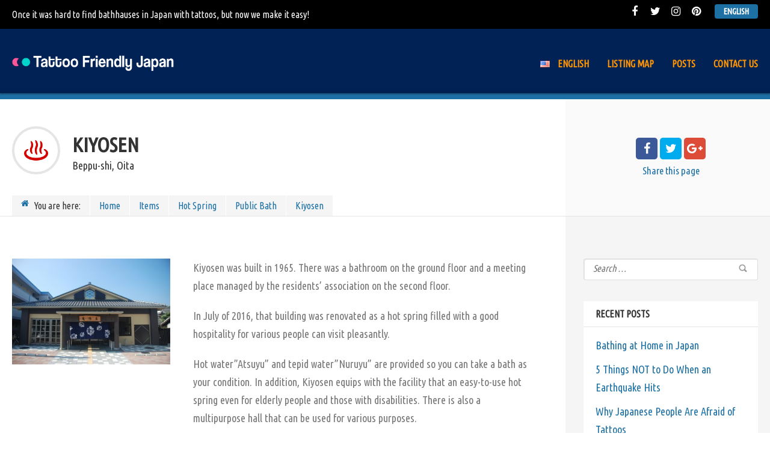

--- FILE ---
content_type: text/html; charset=UTF-8
request_url: https://tattoofriendlyjp.com/item/kiyosen/
body_size: 13313
content:
<!doctype html>
<!--[if IE 8]>
<html lang="en-US"  class="lang-en_US  ie ie8">
<![endif]-->
<!--[if !(IE 7) | !(IE 8)]><!-->
<html lang="en-US" class="lang-en_US ">
<!--<![endif]-->
<head>
	<meta charset="UTF-8" />
	<meta name="viewport" content="width=device-width" />
	<link rel="profile" href="http://gmpg.org/xfn/11" />
	<link rel="pingback" href="https://tattoofriendlyjp.com/xmlrpc.php" />

		<link href="https://tattoofriendlyjp.com/wp-content/uploads/2017/06/favicon.png" rel="icon" type="image/x-icon" />

			<title>Kiyosen | Tattoo Friendly Japan</title>

	
<script>
(function(i,s,o,g,r,a,m){i['GoogleAnalyticsObject']=r;i[r]=i[r]||function(){
(i[r].q=i[r].q||[]).push(arguments)},i[r].l=1*new Date();a=s.createElement(o),
m=s.getElementsByTagName(o)[0];a.async=1;a.src=g;m.parentNode.insertBefore(a,m)
})(window,document,'script','//www.google-analytics.com/analytics.js','ga');
ga('create', 'UA-101218763-1', 'auto');ga('send', 'pageview');
</script>

<link rel='dns-prefetch' href='//fonts.googleapis.com' />
<link rel='dns-prefetch' href='//s.w.org' />
<link rel="alternate" type="application/rss+xml" title="Tattoo Friendly Japan &raquo; Feed" href="https://tattoofriendlyjp.com/feed/" />
<link rel="alternate" type="application/rss+xml" title="Tattoo Friendly Japan &raquo; Comments Feed" href="https://tattoofriendlyjp.com/comments/feed/" />
<link rel="alternate" type="application/rss+xml" title="Tattoo Friendly Japan &raquo; Kiyosen Comments Feed" href="https://tattoofriendlyjp.com/item/kiyosen/feed/" />
		<script type="text/javascript">
			window._wpemojiSettings = {"baseUrl":"https:\/\/s.w.org\/images\/core\/emoji\/2.3\/72x72\/","ext":".png","svgUrl":"https:\/\/s.w.org\/images\/core\/emoji\/2.3\/svg\/","svgExt":".svg","source":{"concatemoji":"https:\/\/tattoofriendlyjp.com\/wp-includes\/js\/wp-emoji-release.min.js?ver=4.8.25"}};
			!function(t,a,e){var r,i,n,o=a.createElement("canvas"),l=o.getContext&&o.getContext("2d");function c(t){var e=a.createElement("script");e.src=t,e.defer=e.type="text/javascript",a.getElementsByTagName("head")[0].appendChild(e)}for(n=Array("flag","emoji4"),e.supports={everything:!0,everythingExceptFlag:!0},i=0;i<n.length;i++)e.supports[n[i]]=function(t){var e,a=String.fromCharCode;if(!l||!l.fillText)return!1;switch(l.clearRect(0,0,o.width,o.height),l.textBaseline="top",l.font="600 32px Arial",t){case"flag":return(l.fillText(a(55356,56826,55356,56819),0,0),e=o.toDataURL(),l.clearRect(0,0,o.width,o.height),l.fillText(a(55356,56826,8203,55356,56819),0,0),e===o.toDataURL())?!1:(l.clearRect(0,0,o.width,o.height),l.fillText(a(55356,57332,56128,56423,56128,56418,56128,56421,56128,56430,56128,56423,56128,56447),0,0),e=o.toDataURL(),l.clearRect(0,0,o.width,o.height),l.fillText(a(55356,57332,8203,56128,56423,8203,56128,56418,8203,56128,56421,8203,56128,56430,8203,56128,56423,8203,56128,56447),0,0),e!==o.toDataURL());case"emoji4":return l.fillText(a(55358,56794,8205,9794,65039),0,0),e=o.toDataURL(),l.clearRect(0,0,o.width,o.height),l.fillText(a(55358,56794,8203,9794,65039),0,0),e!==o.toDataURL()}return!1}(n[i]),e.supports.everything=e.supports.everything&&e.supports[n[i]],"flag"!==n[i]&&(e.supports.everythingExceptFlag=e.supports.everythingExceptFlag&&e.supports[n[i]]);e.supports.everythingExceptFlag=e.supports.everythingExceptFlag&&!e.supports.flag,e.DOMReady=!1,e.readyCallback=function(){e.DOMReady=!0},e.supports.everything||(r=function(){e.readyCallback()},a.addEventListener?(a.addEventListener("DOMContentLoaded",r,!1),t.addEventListener("load",r,!1)):(t.attachEvent("onload",r),a.attachEvent("onreadystatechange",function(){"complete"===a.readyState&&e.readyCallback()})),(r=e.source||{}).concatemoji?c(r.concatemoji):r.wpemoji&&r.twemoji&&(c(r.twemoji),c(r.wpemoji)))}(window,document,window._wpemojiSettings);
		</script>
		<style type="text/css">
img.wp-smiley,
img.emoji {
	display: inline !important;
	border: none !important;
	box-shadow: none !important;
	height: 1em !important;
	width: 1em !important;
	margin: 0 .07em !important;
	vertical-align: -0.1em !important;
	background: none !important;
	padding: 0 !important;
}
</style>
<link rel='stylesheet' id='rs-plugin-settings-css'  href='https://tattoofriendlyjp.com/wp-content/plugins/revslider/public/assets/css/settings.css?ver=5.3.1.5' type='text/css' media='all' />
<style id='rs-plugin-settings-inline-css' type='text/css'>
#rs-demo-id {}
</style>
<link rel='stylesheet' id='jquery-colorbox-css'  href='https://tattoofriendlyjp.com/wp-content/themes/directory2/ait-theme/assets/colorbox/colorbox.min.css?ver=1.4.27' type='text/css' media='all' />
<link rel='stylesheet' id='element-placeholder-css'  href='https://tattoofriendlyjp.com/wp-content/themes/directory2/ait-theme/assets/ait/element-placeholder.css?ver=2.10' type='text/css' media='all' />
<link rel='stylesheet' id='jquery-selectbox-css'  href='https://tattoofriendlyjp.com/wp-content/themes/directory2/design/css/libs/jquery.selectbox.css?ver=4.8.25' type='text/css' media='all' />
<link rel='stylesheet' id='jquery-select2-css'  href='https://tattoofriendlyjp.com/wp-content/themes/directory2/design/css/libs/jquery.select2-3.5.1.css?ver=4.8.25' type='text/css' media='all' />
<link rel='stylesheet' id='font-awesome-css'  href='https://tattoofriendlyjp.com/wp-content/themes/directory2/design/css/libs/font-awesome.css?ver=4.8.25' type='text/css' media='all' />
<link rel='stylesheet' id='jquery-ui-css-css'  href='https://tattoofriendlyjp.com/wp-content/themes/directory2/ait-theme/assets/jquery-ui-css/jquery-ui.css?ver=1.8.24' type='text/css' media='all' />
<link rel='stylesheet' id='google-font-titleFont-css'  href='//fonts.googleapis.com/css?family=Ubuntu+Condensed%3Aregular&#038;subset=cyrillic-ext%2Cgreek%2Clatin-ext%2Ccyrillic%2Cgreek-ext%2Clatin&#038;ver=4.8.25' type='text/css' media='all' />
<link rel='stylesheet' id='google-font-mainFont-css'  href='//fonts.googleapis.com/css?family=Ubuntu+Condensed%3Aregular&#038;subset=cyrillic-ext%2Cgreek%2Clatin-ext%2Ccyrillic%2Cgreek-ext%2Clatin&#038;ver=4.8.25' type='text/css' media='all' />
<link rel='stylesheet' id='ait-theme-main-base-style-css'  href='https://tattoofriendlyjp.com/wp-content/uploads/cache/directory2/base-2.10.css?ver=1702182421' type='text/css' media='all' />
<link rel='stylesheet' id='ait-theme-main-style-css'  href='https://tattoofriendlyjp.com/wp-content/uploads/cache/directory2/style-2.10.css?ver=1702182422' type='text/css' media='all' />
<style id='ait-theme-main-style-inline-css' type='text/css'>
#elm-content-7-main{background-image:none;background-repeat:repeat;background-attachment:scroll;background-position:top center;}#elm-content-7-main .carousel-bottom-arrows{margin-top:;}.elm-content-7{clear:both;}#elm-comments-8-main{background-image:none;background-repeat:repeat;background-attachment:scroll;background-position:top center;}#elm-comments-8-main .carousel-bottom-arrows{margin-top:;}.elm-comments-8{clear:both;}
</style>
<link rel='stylesheet' id='ait-preloading-effects-css'  href='https://tattoofriendlyjp.com/wp-content/uploads/cache/directory2/preloading-2.10.css?ver=1702182422' type='text/css' media='all' />
<link rel='stylesheet' id='ait-typography-style-css'  href='https://tattoofriendlyjp.com/wp-content/uploads/cache/directory2/typography-2.10-en_US.css?ver=1702182422' type='text/css' media='all' />
<script type='text/javascript'>
/* <![CDATA[ */
var AitSettings = {"home":{"url":"https:\/\/tattoofriendlyjp.com"},"ajax":{"url":"https:\/\/tattoofriendlyjp.com\/wp-admin\/admin-ajax.php","actions":[]},"paths":{"theme":"https:\/\/tattoofriendlyjp.com\/wp-content\/themes\/directory2","css":"https:\/\/tattoofriendlyjp.com\/wp-content\/themes\/directory2\/design\/css","js":"https:\/\/tattoofriendlyjp.com\/wp-content\/themes\/directory2\/design\/js","img":"https:\/\/tattoofriendlyjp.com\/wp-content\/themes\/directory2\/design\/img"},"l10n":{"datetimes":{"dateFormat":"dd\/mm\/yy","startOfWeek":"1"}}};
/* ]]> */
</script>
<script type='text/javascript' src='https://tattoofriendlyjp.com/wp-includes/js/jquery/jquery.js?ver=1.12.4'></script>
<script type='text/javascript' src='https://tattoofriendlyjp.com/wp-includes/js/jquery/jquery-migrate.min.js?ver=1.4.1'></script>
<script type='text/javascript' src='https://tattoofriendlyjp.com/wp-content/plugins/revslider/public/assets/js/jquery.themepunch.tools.min.js?ver=5.3.1.5'></script>
<script type='text/javascript' src='https://tattoofriendlyjp.com/wp-content/plugins/revslider/public/assets/js/jquery.themepunch.revolution.min.js?ver=5.3.1.5'></script>
<link rel='https://api.w.org/' href='https://tattoofriendlyjp.com/wp-json/' />
<link rel="EditURI" type="application/rsd+xml" title="RSD" href="https://tattoofriendlyjp.com/xmlrpc.php?rsd" />
<link rel="wlwmanifest" type="application/wlwmanifest+xml" href="https://tattoofriendlyjp.com/wp-includes/wlwmanifest.xml" /> 
<link rel='prev' title='Hamada Onsen' href='https://tattoofriendlyjp.com/item/hamada-onsen/' />
<link rel='next' title='Kakujusen' href='https://tattoofriendlyjp.com/item/kakujusen/' />
<meta name="generator" content="WordPress 4.8.25" />
<link rel="canonical" href="https://tattoofriendlyjp.com/item/kiyosen/" />
<link rel='shortlink' href='https://tattoofriendlyjp.com/?p=326' />
<link rel="alternate" type="application/json+oembed" href="https://tattoofriendlyjp.com/wp-json/oembed/1.0/embed?url=https%3A%2F%2Ftattoofriendlyjp.com%2Fitem%2Fkiyosen%2F" />
<link rel="alternate" type="text/xml+oembed" href="https://tattoofriendlyjp.com/wp-json/oembed/1.0/embed?url=https%3A%2F%2Ftattoofriendlyjp.com%2Fitem%2Fkiyosen%2F&#038;format=xml" />
<meta name="generator" content="Powered by Slider Revolution 5.3.1.5 - responsive, Mobile-Friendly Slider Plugin for WordPress with comfortable drag and drop interface." />
		<style type="text/css" id="wp-custom-css">
			/* 吹き出し */
.balloon{
	position:relative;
	margin:0 15px;
	padding:10px 20px;
	font:bold 24px/1.6 Arial, Helvetica, sans-serif;
	color:#333;
	border:#333 solid 3px;
	border-radius:18px;
	background:#fff;
	box-shadow:
		-7px -5px 0 0 #e8e8e8 inset,
		2px 3px 0 0 #000;
}
.balloon:before{
	content:" ";
	position:absolute;
	top:100%;
	left:14px;
	width:0;
	height:0;
	border-width:20px;
	border-style:solid;
	border-color:transparent;
	border-top-color:#333;
}
.balloon:after{
	content:" ";
	position:absolute;
	bottom:-27px;
	left:18px;
	width:0;
	height:0;
	border-width:14px;
	border-style:solid;
	border-color:transparent;
	border-top-color:#e8e8e8;
}
/* 強調デザイン 青 */
.accent-blue {
	font-family:'arial black';
	font-size:20px;
	position: relative;
	padding-bottom: .4em;
	border-bottom: 4px solid #ccc;
}
.accent-blue::after {
	position: absolute;
	bottom: -4px;
	left: 0;
	z-index: 2;
	content: '';
	width: 60px;
	height: 4px;
	background-color: #3498db;
}
/* 強調デザイン オレンジ */
.accent-orange {
	font-family:'arial black';
	font-size:20px;
	position: relative;
	padding-bottom: .4em;
	border-bottom: 4px solid #ccc;
}
.accent-orange::after {
	position: absolute;
	bottom: -4px;
	left: 0;
	z-index: 2;
	content: '';
	width: 60px;
	height: 4px;
	background-color: #f39700;
}
/* 引用ボックス */
.quotation{

}
/* 頭に円 */
.circle-head {
font-size:24px;
height:px;
margin-left: 15px;
position: relative;
color: #333333;
text-shadow: 0 02px white;
background: #e0f3ff;
z-index: -4;
border-radius: 0 10px 10px;
}

.circle-head:before {
content: "";
position: absolute;
background: #9de5ff;
width: 50px;
height: 50px;
border-radius: 50%;
top: 50%;
/* border: dashed 1px white; */
left: -15px;
-moz-transform: translateY(-50%);
-webkit-transform: translateY(-50%);
-ms-transform: translateY(-50%);
transform: translateY(-50%);
z-index: -1;
}
/* 背景円 */
.circle {
position: relative;
color: #333333;
display: inline-block;
margin: 47px 0;
text-shadow: 0 0 2px white;
}
.circle:before {
content: "";
position: absolute;
background: #a9e1ff;
width: 100px;
height: 100px;
border-radius: 50%;
top: 50%;
border: dashed 1px white;
left: 50%;
-moz-transform: translate(-50%,-50%);
-webkit-transform: translate(-50%,-50%);
-ms-transform: translate(-50%,-50%);
transform: translate(-50%,-50%);
z-index: -1;
box-shadow: 0px 0px 0px 5px #a9e1ff;
}
/* ポイントマークタブ付き */
.point-tab{
position: relative;
border-top: solid 2px #80c8d1;
border-bottom: solid 2px #80c8d1;
background: #f4f4f4;
line-height: 1.4;
padding: 0.4em 0.5em;
margin: 2em 0 0.5em;
}
.point-tab:after {/*タブ*/
position: absolute;
font-family: FontAwesome,'Quicksand','Avenir','Arial',sans-serif;
content: '\f0a7\ POINT';
background: #80c8d1;
color: #fff;
left: 0px;
bottom: 100%;
border-radius: 5px 5px 0 0;
padding: 5px 7px 3px;
font-size: 0.7em;
line-height: 1;
letter-spacing: 0.05em;
  }
/* チェックマークタブ付き */
.check-tab{
font-size:18px;
font-weight:bold;
position: relative;
color: black;
background: #d0ecff;
line-height: 1.4;
padding: 0.25em 0.5em;
margin: 2em 0 0.5em;
border-radius: 0 5px 5px 5px;
}

.check-tab:after {/*タブ*/
  position: absolute;
  font-family: FontAwesome,'Quicksand','Avenir','Arial',sans-serif;
  content: '\f00c Check';
background: #2196F3;
color: #fff;
left: 0px;

bottom: 100%;
border-radius: 5px 5px 0 0;
padding: 3px 7px 1px;
 	font-size: 0.7em;
 	line-height: 1;
 	letter-spacing: 0.05em
  }
/* チェックマーク */
.check {
position: relative;
padding-left: 1.2em;/*アイコン分のスペース*/
line-height: 1.4;
}
.check:before{ font-family: FontAwesome;/*忘れずに*/
content: "\f00c";/*アイコンのユニコード*/
position: absolute;/*絶対位置*/
font-size: 1em;/*サイズ*/
left: 0;/*アイコンの位置*/
top: 0;/*アイコンの位置*/
color: #5ab9ff; /*アイコン色*/
}

/* ボーダークロス */
.crossing-border{
position: relative;
padding: 0.25em 1em;
border-top: solid 2px black;
border-bottom: solid 2px black;
}
.crossing-border:before, .crossing-border:after{
content: '';
position: absolute;
top: -7px;
width: 2px;
  height: -webkit-calc(100% + 14px);
height: calc(100% + 14px);
background-color: black;
}
.crossing-border:before {left: 7px;}
.crossing-border:after {right: 7px;}

/* 吹き出し横から */
.fukidashi {
    margin:20px 0;
}
.fukidashi dt {
	
	width:200px;
    position: relative;
    color: #fff;
    font-weight:bold;
    float:left;
    clear:both;
    padding:10px 15px;
    background-color: #DE3737;
	margin:5px 0px;
}
.fukidashi dd {
	color:black;
    padding:10px 30px;
    display:inline-block;
    background-color:#F8F8F8;
    margin:5px 0px;
}
.fukidashi dt::after {
    left: 100%;
    top: 50%;
    border: solid transparent;
    content: " ";
    height: 0;
    width: 0;
    position: absolute;
    pointer-events: none;
    border-color: rgba(136, 183, 213, 0);
    border-width: 10px;
    margin-top: -10px;
    border-left-color: #DE3737;
}
/* 二重下線 */
.doublet-bottom{
border-bottom: double 5px #FFC778;
}
/* 二色ボーダー */
.two-colored {
border-bottom: solid 3px #cce4ff;
position: relative;
}

.two-colored:after {
position: absolute;
content: " ";
display: block;
border-bottom: solid 3px #5472cd;
bottom: -3px;
width: 20%;
}
/* マーカーピンク */
.marker-pink{
background: linear-gradient(transparent 60%, #ff99ff 60%);
}
/* 二重線上下 */
.doublet{
margin: 0 0 1.5em;
    padding: 0.8em;
    border-top: 3px double #040557;
    border-bottom: 3px double #040557;
    font-size: 1.143em;
    font-weight: bold;
}
/* 05.アメリカンな吹き出し */
.fukidashi-american{
	position:relative;
	padding:5px 20px;
	font:bold 20px/1.6 Arial, Helvetica, sans-serif;
	color:#333;
	background:#fff;
	text-shadow:
		1px 1px 0 #fff,
		2px 2px 0 #999;
	border-top:#333 solid 3px;
	border-bottom:#333 solid 3px;
    background-image: -webkit-gradient(linear, left top, right bottom,
			from(			rgba(255, 255, 255, 0.0)), 
			color-stop(0.4, rgba(255, 255, 255, 0.0)), 
			color-stop(0.4, rgba(0, 0, 0, 0.1)), 
			color-stop(0.6, rgba(0, 0, 0, 0.1)), 
			color-stop(0.6, rgba(255, 255, 255, 0.0)),
			to(				rgba(255, 255, 255, 0.0))
			);
	background-image: -webkit-linear-gradient(top -45deg,
			transparent 40%,
            rgba(0, 0, 0, 0.1) 40%,
            rgba(0, 0, 0, 0.1) 60%,
            transparent 60%
			);
	background-image: -moz-linear-gradient(top -45deg,
			transparent 40%,
            rgba(0, 0, 0, 0.1) 40%,
            rgba(0, 0, 0, 0.1) 60%,
            transparent 60%
			);
	background-image: -o-linear-gradient(top -45deg,
			transparent 40%,
            rgba(0, 0, 0, 0.1) 40%,
            rgba(0, 0, 0, 0.1) 60%,
            transparent 60%
			);
	background-image: linear-gradient(to bottom -45deg,
			transparent 40%,
            rgba(0, 0, 0, 0.1) 40%,
            rgba(0, 0, 0, 0.1) 60%,
            transparent 60%
			);
	background-size:4px 4px;
}
.fukidashi-american:before{
	content:" ";
	position:absolute;
	top:100%;
	left:24px;
	width:0;
	height:0;
	border-width:12px;
	border-style:solid;
	border-color:transparent;
	border-top-color:#333;
}
.fukidashi-american:after{
	content:" ";
	position:absolute;
	top:100%;
	left:28px;
	width:0;
	height:0;
	border-width:8px;
	border-style:solid;
	border-color:transparent;
	border-top-color:#f0f0f0;
	z-index:1;
}
		</style>
	
	
</head>


<body class="ait-item-template-default single single-ait-item postid-326 element-sidebars-boundary-start element-content element-comments element-sidebars-boundary-end element-page-title element-seo right-sidebar layout-wide sticky-menu-enabled  breadcrumbs-enabled">

	<div id="page" class="hfeed page-container header-one">


		<header id="masthead" class="site-header">

			<div class="top-bar">
				<div class="grid-main">

					<div class="top-bar-tools">
<div class="social-icons">
	<ul><!--
			--><li>
				<a href="https://www.facebook.com/tattoofriendlyjp/" target="_blank" class="icon-1" onmouseover="this.style.backgroundColor='#3b5998'" onmouseout="this.style.backgroundColor=''">
					<i class="fa fa-facebook"></i>
					<span class="s-title">Facebook</span>
				</a>
			</li><!--
			--><li>
				<a href="https://twitter.com/tattoofriendlyj" target="_blank" class="icon-2" onmouseover="this.style.backgroundColor='#00aced'" onmouseout="this.style.backgroundColor=''">
					<i class="fa fa-twitter"></i>
					<span class="s-title">Twitter</span>
				</a>
			</li><!--
			--><li>
				<a href="https://www.instagram.com/tattoofriendlyjp/" target="_blank" class="icon-3" onmouseover="this.style.backgroundColor='#9b6954'" onmouseout="this.style.backgroundColor=''">
					<i class="fa fa-instagram"></i>
					<span class="s-title">Instagram</span>
				</a>
			</li><!--
			--><li>
				<a href="https://www.pinterest.jp/tattoofriendlyjp/" target="_blank" class="icon-4" onmouseover="this.style.backgroundColor='#cb2027'" onmouseout="this.style.backgroundColor=''">
					<i class="fa fa-pinterest"></i>
					<span class="s-title">Pinterst</span>
				</a>
			</li><!--
	--></ul>
</div>
	<div class="language-icons">
				<a hreflang="en" href="#" class="language-icons__icon language-icons__icon_main lang-item lang-item-34 lang-item-en lang-item-first current-lang">
					English
				</a>
		<ul class="language-icons__list">
				<li>
					<a hreflang="ja" href="https://tattoofriendlyjp.com/ja/" class="language-icons__icon lang-item lang-item-37 lang-item-ja no-translation">
						<img src="[data-uri]" title="日本語" alt="日本語" />
						日本語
					</a>
				</li>
		</ul>
	</div>

					</div>
					<p class="site-description">Once it was hard to find bathhauses in Japan with tattoos, but now we make it easy!</p>

				</div>
			</div>
				<div class="header-container grid-main">

					<div class="site-logo">
						<a href="https://tattoofriendlyjp.com/" title="Tattoo Friendly Japan" rel="home"><img src="https://tattoofriendlyjp.com/wp-content/uploads/2017/06/text6354-7-8-3-9.png" alt="logo" /></a>

					</div>

					<div class="menu-container">
						<nav class="main-nav menu-hidden" data-menucollapse=768>

							<div class="main-nav-wrap">
								<h3 class="menu-toggle">Menu</h3>
<div class="nav-menu-container nav-menu-main"><ul id="menu-header-menu" class="nav-menu clear"><li id="menu-item-369" class="pll-parent-menu-item menu-item menu-item-type-custom menu-item-object-custom menu-item-has-children menu-item-369"><a><img src="[data-uri]" title="English" alt="English" />&nbsp;English</a>
<ul  class="sub-menu">
	<li class="lang-item lang-item-34 lang-item-en lang-item-first current-lang menu-item menu-item-type-custom menu-item-object-custom menu-item-home menu-item-369-en"><a href="https://tattoofriendlyjp.com/" hreflang="en-US" lang="en-US"><img src="[data-uri]" title="English" alt="English" /><span style="margin-left:0.3em;">English</span></a></li>
	<li class="lang-item lang-item-37 lang-item-ja no-translation menu-item menu-item-type-custom menu-item-object-custom menu-item-369-ja"><a href="https://tattoofriendlyjp.com/ja/" hreflang="ja" lang="ja"><img src="[data-uri]" title="日本語" alt="日本語" /><span style="margin-left:0.3em;">日本語</span></a></li>
</ul>
</li>
<li id="menu-item-354" class="menu-item menu-item-type-post_type menu-item-object-page menu-item-354"><a href="https://tattoofriendlyjp.com/listing-map/">Listing Map</a></li>
<li id="menu-item-353" class="menu-item menu-item-type-post_type menu-item-object-page menu-item-353"><a href="https://tattoofriendlyjp.com/posts/">Posts</a></li>
<li id="menu-item-83" class="menu-item menu-item-type-post_type menu-item-object-page menu-item-83"><a href="https://tattoofriendlyjp.com/contact-us/">Contact us</a></li>
</ul></div>							</div>
						</nav>
					</div>

				</div>


			</header><!-- #masthead -->

		<div class="sticky-menu menu-container" >
			<div class="grid-main">
				<div class="site-logo">
					<a href="https://tattoofriendlyjp.com/" title="Tattoo Friendly Japan" rel="home"><img src="https://tattoofriendlyjp.com/wp-content/uploads/2017/06/text6354-7-8-3-9.png" alt="logo" /></a>
				</div>
				<nav class="main-nav menu-hidden" data-menucollapse=768>
					<!-- wp menu here -->
				</nav>
			</div>
		</div>







<div class="header-layout element-none-enabled">
	<div class="header-element-wrap">
	</div>
	<div class="header-search-wrap">
	</div>
</div>
<div id="main" class="elements">

	







	 
	 
	 
	 
	 
	 

	 
						     
	 

	 
	 
	 
	 
	 

	 	 
	 
	 

	 				 











<div class="page-title share-enabled">

	<div class="grid-main">
	<div class="grid-table">
	<div class="grid-row">
		<header class="entry-header">
			<div class="entry-header-left">

			<div class="entry-title ">

				<div class="entry-title-wrap">

						<div class="cat-icon"><span ><img src="https://tattoofriendlyjp.com/wp-content/uploads/2017/06/onsen_icon00.png" alt="titleName" /></span></div>


					<h1>Kiyosen</h1>
					<span class="subtitle">Beppu-shi, Oita</span>





				</div>
			</div>




			</div>

<div class="breadcrumb">
	<!-- <div class="grid-main"> -->
		<nav class="breadcrumbs"><span class="breadcrumbs-before">You are here:</span> <span class="breadcrumb-begin"><a href="https://tattoofriendlyjp.com" title="Tattoo Friendly Japan" rel="home" class="breadcrumb-begin">Home</a></span> <span class="sep">/</span> <a href="https://tattoofriendlyjp.com/item/" title="Items">Items</a> <span class="sep">/</span> <a href="https://tattoofriendlyjp.com/cat/hot-spring/" rel="tag" class="breadcrumb-tag">Hot Spring</a>, <a href="https://tattoofriendlyjp.com/cat/public-bath/" rel="tag" class="breadcrumb-tag">Public Bath</a> <span class="sep">/</span> <span class="breadcrumb-end">Kiyosen</span></nav>
	<!-- </div> -->
</div>

		</header><!-- /.entry-header -->

		<!-- page title social icons -->










<div class="page-title-social">
	<div class="page-share">

		<ul class="share-icons">

			<li class="share-facebook">
				<a href="#" onclick="javascript:window.open('https://www.facebook.com/sharer/sharer.php?u=https://tattoofriendlyjp.com/item/kiyosen/', '_blank', 'menubar=no,toolbar=no,resizable=yes,scrollbars=yes,height=600,width=600');return false;">
				<i class="fa fa-facebook"></i>
				</a>
			</li><li class="share-twitter">
				<a href="#" onclick="javascript:window.open('https://twitter.com/intent/tweet?text=Kiyosen&amp;url=https://tattoofriendlyjp.com/item/kiyosen/&amp;via=https://twitter.com/tattoofriendlyj', '_blank', 'menubar=no,toolbar=no,resizable=yes,scrollbars=yes,height=600,width=600');return false;">
					<i class="fa fa-twitter"></i>
				</a>
			</li><li class="share-gplus">
				<a href="#" onclick="javascript:window.open('https://plus.google.com/share?url=https://tattoofriendlyjp.com/item/kiyosen/', '_blank', 'menubar=no,toolbar=no,resizable=yes,scrollbars=yes,height=600,width=600');return false;">
					<i class="fa fa-google-plus"></i>
				</a>
			</li>

		</ul>

		<div class="share-text">
			<span class="title">Share</span> <span class="subtitle">this page</span>
		</div>


	</div>
</div>
		<!-- page title social icons -->

	</div>
	<div class="right-bck"></div>
	</div>
	</div>
</div>






	<div class="main-sections">


		<div class="elements-with-sidebar">
			<div class="grid-main">
			<div class="elements-sidebar-wrap">
				<div class="right-bck"></div>
				<div class="elements-area">


				<section id="elm-content-7-main" class="elm-main elm-content-main ">

					<div class="elm-wrapper elm-content-wrapper">

<div id="primary" class="content-area">
	<div id="content" class="content-wrap" role="main">


						<div class="item-content-wrap" itemscope itemtype="http://schema.org/LocalBusiness">
			<meta itemprop="name" content="Kiyosen" />
			<meta itemprop="image" content="https://tattoofriendlyjp.com/wp-content/uploads/2017/06/kiyosen01-1.jpg" />
			<meta itemprop="address" content="26-10 Kamegawachuou-machi, Beppu-shi, Oita" />



				<div class="column-grid column-grid-3">
					<div class="column column-span-1 column-narrow column-first">



		<section class="elm-main elm-easy-slider-main gallery-single-image">
			<div class="elm-easy-slider-wrapper">
				<div class="elm-easy-slider easy-pager-thumbnails pager-pos-outside detail-thumbnail-wrap detail-thumbnail-slider">
					<div class="loading"><span class="ait-preloader">Loading&hellip;</span></div>


					<ul class="easy-slider"><!--
					--><li>
							<a href="https://tattoofriendlyjp.com/wp-content/uploads/cache/images/2026/01/kiyosen01-1/kiyosen01-1-1518442900.jpg" title="Kiyosen" target="_blank" rel="item-gallery">
								<span class="easy-thumbnail">
									<span class="easy-title">Kiyosen</span>
									<img src="https://tattoofriendlyjp.com/wp-content/uploads/cache/images/2026/01/kiyosen01-1/kiyosen01-1-1124419089.jpg" alt="Kiyosen" />
								</span>
							</a>
						</li><!--
					--></ul>
				</div>
				<script type="text/javascript">
					jQuery(window).load(function(){
							jQuery(".detail-thumbnail-slider").parent().parent().addClass('load-finished');
							jQuery('.detail-thumbnail-slider').find('ul').delay(500).animate({'opacity':1}, 500, function(){
								jQuery('.detail-thumbnail-slider').find('.loading').fadeOut('fast');
								jQuery.waypoints('refresh');
							});
					});
				</script>
			</div>
		</section>
										</div>

					<div class="column column-span-2 column-narrow column-last">
						<div class="entry-content-wrap" itemprop="description">
							<div class="entry-content">
									<p>Kiyosen was built in 1965. There was a bathroom on the ground floor and a meeting place managed by the residents&#8217; association on the second floor. </p>
<p>In July of 2016, that building was renovated as  a hot spring filled with a good hospitality for various people can visit pleasantly.</p>
<p>Hot water&#8221;Atsuyu&#8221; and tepid water&#8221;Nuruyu&#8221; are provided so you can take a bath as your condition. In addition, Kiyosen equips with the facility that an easy-to-use hot spring even for elderly people and those with disabilities. There is also a multipurpose hall that can be used for various purposes.</p>
<p>You can see the design which made the motif of the turtle shell seen all over. Kiyousen is written &#8220;亀洋泉&#8221; in Japanese. &#8220;亀&#8221; stands for turtle.</p>
<div class="fukidashi">
<dt>Admission    </dt>
<dd>Adults (junior high school age and more) ¥210<br />Elementary ¥100<br />Less than elementary Free</dd>
<p></p>
<dt>Languages    </dt>
<dd>Only Japanese available</dd>
<p>
</div>
<p></p>

							</div>
						</div>
					</div>
				</div>
			<div class="column-grid column-grid-3">
				<div class="column column-span-1 column-narrow column-first">
<div class="elm-opening-hours-main">
	<h2>Opening Hours</h2>
	<div class="day-container">
		<div class="day-wrapper">
			<div class="day-title"><h5>Monday</h5></div>
			<div class="day-data">
				<p>
					6:30am-22:30pm
					<meta itemprop="openingHours" content="Mo 6:30am-22:30pm" />
					
				</p>
			</div>
		</div>
		<div class="day-wrapper">
			<div class="day-title"><h5>Tuesday</h5></div>
			<div class="day-data">
				<p>
					6:30am-22:30pm
					<meta itemprop="openingHours" content="Tu 6:30am-22:30pm" />
					
				</p>
			</div>
		</div>
		<div class="day-wrapper">
			<div class="day-title"><h5>Wednesday</h5></div>
			<div class="day-data">
				<p>
					6:30am-22:30pm
					<meta itemprop="openingHours" content="We 6:30am-22:30pm" />
					
				</p>
			</div>
		</div>
		<div class="day-wrapper">
			<div class="day-title"><h5>Thursday</h5></div>
			<div class="day-data">
				<p>
					6:30am-22:30pm
					<meta itemprop="openingHours" content="Th 6:30am-22:30pm" />
					
				</p>
			</div>
		</div>
		<div class="day-wrapper">
			<div class="day-title"><h5>Friday</h5></div>
			<div class="day-data">
				<p>
					6:30am-22:30pm
					<meta itemprop="openingHours" content="Fr 6:30am-22:30pm" />
					
				</p>
			</div>
		</div>
		<div class="day-wrapper day-sat">
			<div class="day-title"><h5>Saturday</h5></div>
			<div class="day-data">
				<p>
					6:30am-22:30pm
					<meta itemprop="openingHours" content="Sa 6:30am-22:30pm" />
					
				</p>
			</div>
		</div>
		<div class="day-wrapper day-sun">
			<div class="day-title"><h5>Sunday</h5></div>
			<div class="day-data">
				<p>
					6:30am-22:30pm
					<meta itemprop="openingHours" content="Su 6:30am-22:30pm" />
					
				</p>
			</div>
		</div>
	</div>
	<div class="note-wrapper">
		<p>Closed The 1st Wednesday of each month</p>
	</div>
</div>
									</div>

				<div class="column column-span-2 column-narrow column-last">
<div class="address-container">
	<h2>Address</h2>




	<div class="content">
				<div class="address-row row-postal-address" itemscope itemtype="http://schema.org/PostalAddress">
			<div class="address-name"><h5>Our Address:</h5></div>
			<div class="address-data" itemprop="streetAddress"><p>26-10 Kamegawachuou-machi, Beppu-shi, Oita</p></div>
		</div>


		<div class="address-row row-gps" itemscope itemtype="http://schema.org/Place">
			<div class="address-name"><h5>GPS:</h5></div>
			<div class="address-data" itemprop="geo" itemscope itemtype="http://schema.org/GeoCoordinates">
				<p>
						33.326263, 131.4944136
						<meta itemprop="latitude" content="33.326263" />
						<meta itemprop="longitude" content="131.4944136" />
					
				</p>
			</div>
		</div>

				<div class="address-row row-telephone">
			<div class="address-name"><h5>Telephone:</h5></div>
			<div class="address-data">
				<p>-</p>

			</div>

		</div>

				<div class="address-row row-email">
					<div class="address-name"><h5>Email:</h5></div>
					<div class="address-data"><p>-</p></div>
				</div>

				<div class="address-row row-web">
			<div class="address-name"><h5>Web:</h5></div>
			<div class="address-data"><p>-</p></div>
		</div>
	</div>
</div>

<div class="contact-owner-container contact-owner-disabled">

	<a href="#contact-owner-popup-form" id="contact-owner-popup-button" class="contact-owner-popup-button">Contact Disabled by Owner</a>
</div>
									</div>
			</div>

<div class="map-container">
	<div class="content" style="height: 350px">

	</div>
	<script type="text/javascript">
	jQuery(document).ready(function(){
		var $mapContainer = jQuery('.single-ait-item .map-container');
		var $mapContent = $mapContainer.find('.content');

		$mapContent.width($mapContainer.width());

		var styles = [
			{ featureType: "landscape", stylers: [
					{ visibility: "on"},
				]
			},
			{ featureType: "administrative", stylers: [
					{ visibility: "on"},
				]
			},
			{ featureType: "road", stylers: [
					{ visibility: "on"},
				]
			},
			{ featureType: "water", stylers: [
					{ visibility: "on"},
				]
			},
			{ featureType: "poi", stylers: [
					{ visibility: "on"},
				]
			},
		];

		var mapdata = {
			latitude: "33.326263",
			longitude: "131.4944136"
		}

		$mapContent.gmap3({
			map: {
				options: {
					center: [mapdata.latitude,mapdata.longitude],
					zoom: 18,
					scrollwheel: false,
					styles: styles,
				}
			},
			marker: {
				values:[
					{ latLng:[mapdata.latitude,mapdata.longitude] }
		        ],
			},
		});
	});

	jQuery(window).resize(function(){
		var $mapContainer = jQuery('.single-ait-item .map-container');
		var $mapContent = $mapContainer.find('.content');

		$mapContent.width($mapContainer.width());
	});
	</script>
</div>


<div class="social-container">
	<div class="content">
	
		<div class="soc fb">
		
				<div id="fb-root"></div>
		<script>(function(d, s, id){ var js, fjs = d.getElementsByTagName(s)[0]; if(d.getElementById(id)) return; js = d.createElement(s); js.id = id; js.src = "//connect.facebook.net/en_US/sdk.js#xfbml=1&version=v2.0"; fjs.parentNode.insertBefore(js, fjs);}(document, 'script', 'facebook-jssdk'));</script>
		<div class="fb-like" data-href="https://tattoofriendlyjp.com/item/kiyosen/" data-layout="button_count" data-action="like" data-show-faces="false" data-share="false"></div>
				
		</div>		
		
		<div class="soc twitter">
		
				<script>!function(d, s, id){ var js, fjs = d.getElementsByTagName(s)[0]; if(!d.getElementById(id)){ js = d.createElement(s); js.id = id; js.src = "https://platform.twitter.com/widgets.js"; fjs.parentNode.insertBefore(js, fjs);}}(document, "script", "twitter-wjs");</script>
		<a href="https://twitter.com/share" class="twitter-share-button" data-url="https://tattoofriendlyjp.com/item/kiyosen/" data-lang="en">Tweet</a>
					
		</div>	
		
		<div class="soc gplus">
			
				<script>
		window.___gcfg = {
			lang: 'en-US',
		}
		</script>
		<script type="text/javascript" src="https://apis.google.com/js/platform.js" async defer></script>
		<div class="g-plusone" data-size="medium"></div>
					
		</div>	
			
	</div>
</div>
							</div>

	</div><!-- #content -->
</div><!-- #primary -->

<script id="elm-content-7-script">
jQuery(window).load(function(){
		jQuery("#elm-content-7-main").find('img').each(function(){
			if(jQuery(this).parent().hasClass('wp-caption')){
				jQuery(this).parent().addClass('load-finished');
			} else {
				jQuery(this).addClass('load-finished');
			}
		});
		jQuery("#elm-content-7-main").addClass('load-finished');
});
</script>
					</div><!-- .elm-wrapper -->

				</section>

				<section id="elm-comments-8-main" class="elm-main elm-comments-main ">

					<div class="elm-wrapper elm-comments-wrapper">

<div id="elm-comments-8" class="elm-comments">
<div id="comments" class="comments-area">

	<div id="respond" class="comment-respond">
		<h3 id="reply-title" class="comment-reply-title">Leave a Reply <small><a rel="nofollow" id="cancel-comment-reply-link" href="/item/kiyosen/#respond" style="display:none;">Cancel reply</a></small></h3>			<form action="https://tattoofriendlyjp.com/wp-comments-post.php" method="post" id="commentform" class="comment-form" novalidate>
				<p class="comment-notes"><span id="email-notes">Your email address will not be published.</span> Required fields are marked <span class="required"><i class="fa fa-star"></i></span></p><p class="comment-form-author"><label for="author">Name <span class="required"><i class="fa fa-star"></i></span></label> <input id="author" name="author" type="text" value="" size="30" aria-required='true' required='required' /></p>
<p class="comment-form-email"><label for="email">Email <span class="required"><i class="fa fa-star"></i></span></label> <input id="email" name="email" type="email" value="" size="30" aria-describedby="email-notes" aria-required='true' required='required' /></p>
<p class="comment-form-url"><label for="url">Website</label> <input id="url" name="url" type="url" value="" size="30" maxlength="200" /></p>
<p class="comment-form-comment"><label for="comment">Comment</label> <textarea id="comment" name="comment" cols="45" rows="8" maxlength="65525" aria-required="true" required="required"></textarea></p><p class="form-submit"><input name="submit" type="submit" id="submit" class="submit" value="Post Comment" /> <input type='hidden' name='comment_post_ID' value='326' id='comment_post_ID' />
<input type='hidden' name='comment_parent' id='comment_parent' value='0' />
</p><p style="display: none;"><input type="hidden" id="akismet_comment_nonce" name="akismet_comment_nonce" value="a59c3354cb" /></p><p style="display: none;"><input type="hidden" id="ak_js" name="ak_js" value="33"/></p>			</form>
			</div><!-- #respond -->
	
</div><!-- #comments .comments-area -->

<script id="elm-comments-8-script">
jQuery(window).load(function(){
		jQuery("#elm-comments-8-main").addClass('load-finished');
});
</script>
</div>

					</div><!-- .elm-wrapper -->

				</section>


				</div><!-- .elements-area -->
<div id="secondary-right" class="sidebar-right-area" role="complementary">
<div id="search-2" class="widget-container widget_search"><div class="widget"><div class="widget-title"><!-- no widget title --></div><div class="widget-content"><form role="search" method="get" class="search-form" action="https://tattoofriendlyjp.com/">
	<div>
		<label>
			<span class="screen-reader-text">Search for:</span>
			<input type="text" class="search-field" placeholder="Search &hellip;" value="" name="s" title="Search for:" />
		</label>
		<input type="submit" class="search-submit" value="Search" />
	</div>
</form>
</div></div></div>		<div id="recent-posts-2" class="widget-container widget_recent_entries"><div class="widget">		<div class="widget-title"><h3>Recent Posts</h3></div><div class="widget-content">		<ul>
					<li>
				<a href="https://tattoofriendlyjp.com/bathing-at-home-in-japan/">Bathing at Home in Japan</a>
						</li>
					<li>
				<a href="https://tattoofriendlyjp.com/5-things-not-to-do-when-an-earthquake-hits/">5 Things NOT to Do When an Earthquake Hits</a>
						</li>
					<li>
				<a href="https://tattoofriendlyjp.com/why-japanese-people-are-afraid-of-tattoos/">Why Japanese People Are Afraid of Tattoos</a>
						</li>
					<li>
				<a href="https://tattoofriendlyjp.com/effects-of-hot-springs/">Effects of Hot Springs</a>
						</li>
				</ul>
		</div></div></div>		<div id="archives-2" class="widget-container widget_archive"><div class="widget"><div class="widget-title"><h3>Archives</h3></div><div class="widget-content">		<ul>
			<li><a href='https://tattoofriendlyjp.com/2017/06/'>June 2017</a></li>
		</ul>
		</div></div></div><div id="categories-2" class="widget-container widget_categories"><div class="widget"><div class="widget-title"><h3>Categories</h3></div><div class="widget-content">		<ul>
	<li class="cat-item cat-item-27"><a href="https://tattoofriendlyjp.com/category/custom/" >Custom</a>
</li>
	<li class="cat-item cat-item-19"><a href="https://tattoofriendlyjp.com/category/tips/" >Tips</a>
</li>
		</ul>
</div></div></div></div>
				</div><!-- .elements-sidebar-wrap -->
				</div><!-- .grid-main -->
			</div><!-- .elements-with-sidebar -->

	</div><!-- .main-sections -->
</div><!-- #main .elements -->

	<footer id="footer" class="footer">

		<div class="footer-widgets">
			<div class="footer-widgets-wrap grid-main">
				<div class="footer-widgets-container">


																		<div class="widget-area __footer-0 widget-area-1">
						</div>
																		<div class="widget-area __footer-1 widget-area-2">
						</div>
																		<div class="widget-area __footer-2 widget-area-3">
						</div>
																		<div class="widget-area __footer-3 widget-area-4">
						</div>

				</div>
			</div>
		</div>

		<div class="site-footer">
			<div class="site-footer-wrap grid-main">
<div class="nav-menu-container nav-menu-footer"><ul id="menu-footer-menu" class="nav-menu clear"><li id="menu-item-90" class="menu-item menu-item-type-post_type menu-item-object-page menu-item-home menu-item-90"><a href="https://tattoofriendlyjp.com/">Home</a></li>
<li id="menu-item-87" class="menu-item menu-item-type-post_type menu-item-object-page menu-item-87"><a href="https://tattoofriendlyjp.com/terms-of-service/">Terms of Service</a></li>
<li id="menu-item-88" class="menu-item menu-item-type-post_type menu-item-object-page menu-item-88"><a href="https://tattoofriendlyjp.com/privacy-policy/">Privacy Policy</a></li>
<li id="menu-item-383" class="menu-item menu-item-type-post_type menu-item-object-page menu-item-383"><a href="https://tattoofriendlyjp.com/sitemap/">Sitemap</a></li>
<li id="menu-item-89" class="menu-item menu-item-type-post_type menu-item-object-page menu-item-89"><a href="https://tattoofriendlyjp.com/contact-us/">Contact us</a></li>
</ul></div>				<div class="footer-text"><p>©2017- Tattoo Friendly Japan by tricycle Inc.</p></div>
			</div>
		</div>

	</footer><!-- /#footer -->
</div><!-- /#page -->

<script type='text/javascript' src='https://tattoofriendlyjp.com/wp-includes/js/underscore.min.js?ver=1.8.3'></script>
<script type='text/javascript' src='https://tattoofriendlyjp.com/wp-content/themes/directory2/ait-theme/assets/ait/ait.js?ver=2.10'></script>
<script type='text/javascript' src='https://tattoofriendlyjp.com/wp-content/themes/directory2/ait-theme/assets/colorbox/jquery.colorbox.min.js?ver=1.4.27'></script>
<script type='text/javascript' src='https://tattoofriendlyjp.com/wp-includes/js/comment-reply.min.js?ver=4.8.25'></script>
<script type='text/javascript' src='https://tattoofriendlyjp.com/wp-content/themes/directory2/design/js/libs/jquery.selectbox-0.2.js?ver=4.8.25'></script>
<script type='text/javascript' src='https://tattoofriendlyjp.com/wp-content/themes/directory2/design/js/libs/jquery.select2-3.5.1.js?ver=4.8.25'></script>
<script type='text/javascript' src='https://tattoofriendlyjp.com/wp-content/themes/directory2/design/js/libs/jquery.raty-2.5.2.js?ver=4.8.25'></script>
<script type='text/javascript' src='https://tattoofriendlyjp.com/wp-content/themes/directory2/design/js/libs/jquery-waypoints-2.0.3.js?ver=4.8.25'></script>
<script type='text/javascript' src='https://tattoofriendlyjp.com/wp-content/themes/directory2/design/js/libs/jquery.infieldlabel-0.1.4.js?ver=4.8.25'></script>
<script type='text/javascript' src='https://maps.google.com/maps/api/js?language=en&#038;key=AIzaSyCMEb62LIj7-Jbj59S_1XDYBfBIQTEUsDE&#038;ver=4.8.25'></script>
<script type='text/javascript' src='https://tattoofriendlyjp.com/wp-content/themes/directory2/design/js/libs/gmap3.min.js?ver=4.8.25'></script>
<script type='text/javascript' src='https://tattoofriendlyjp.com/wp-content/themes/directory2/design/js/libs/gmap3.infobox.js?ver=4.8.25'></script>
<script type='text/javascript' src='https://tattoofriendlyjp.com/wp-content/themes/directory2/design/js/mobile.js?ver=4.8.25'></script>
<script type='text/javascript' src='https://tattoofriendlyjp.com/wp-content/themes/directory2/design/js/menu.js?ver=4.8.25'></script>
<script type='text/javascript' src='https://tattoofriendlyjp.com/wp-includes/js/jquery/ui/core.min.js?ver=1.11.4'></script>
<script type='text/javascript' src='https://tattoofriendlyjp.com/wp-includes/js/jquery/ui/widget.min.js?ver=1.11.4'></script>
<script type='text/javascript' src='https://tattoofriendlyjp.com/wp-includes/js/jquery/ui/accordion.min.js?ver=1.11.4'></script>
<script type='text/javascript' src='https://tattoofriendlyjp.com/wp-content/themes/directory2/ait-theme/assets/bxslider/jquery.bxslider.min.js?ver=4.1.2'></script>
<script type='text/javascript' src='https://tattoofriendlyjp.com/wp-content/themes/directory2/design/js/portfolio-item.js?ver=4.8.25'></script>
<script type='text/javascript' src='https://tattoofriendlyjp.com/wp-content/themes/directory2/design/js/custom.js?ver=4.8.25'></script>
<script type='text/javascript' src='https://tattoofriendlyjp.com/wp-content/themes/directory2/ait-theme/assets/marker-clusterer/markerclusterer-plus.js?ver=2.1.1'></script>
<script type='text/javascript' src='https://tattoofriendlyjp.com/wp-content/themes/directory2/design/js/script.js?ver=4.8.25'></script>
<script type='text/javascript' src='https://tattoofriendlyjp.com/wp-content/themes/directory2/ait-theme/assets/modernizr/modernizr.touch.js?ver=2.6.2'></script>
<script type='text/javascript' src='https://tattoofriendlyjp.com/wp-content/plugins/ait-shortcodes/assets/js/rule-btn.js?ver=4.8.25'></script>
<script type='text/javascript' src='https://tattoofriendlyjp.com/wp-includes/js/wp-embed.min.js?ver=4.8.25'></script>
<script async="async" type='text/javascript' src='https://tattoofriendlyjp.com/wp-content/plugins/akismet/_inc/form.js?ver=4.1.2'></script>



<script>
(function($) {
    $(function() {
        var $header = $('#masthead');
        // Nav Fixed
        $(window).scroll(function() {
            if ($(window).scrollTop() > 350) {
                $header.addClass('fixed');
            } else {
                $header.removeClass('fixed');
            }
        });
        // Nav Toggle Button
        $('#nav-toggle').click(function(){
            $header.toggleClass('open');
        });
    });
})(jQuery);
</script>
</body>
</html>


--- FILE ---
content_type: text/html; charset=utf-8
request_url: https://accounts.google.com/o/oauth2/postmessageRelay?parent=https%3A%2F%2Ftattoofriendlyjp.com&jsh=m%3B%2F_%2Fscs%2Fabc-static%2F_%2Fjs%2Fk%3Dgapi.lb.en.OE6tiwO4KJo.O%2Fd%3D1%2Frs%3DAHpOoo_Itz6IAL6GO-n8kgAepm47TBsg1Q%2Fm%3D__features__
body_size: 160
content:
<!DOCTYPE html><html><head><title></title><meta http-equiv="content-type" content="text/html; charset=utf-8"><meta http-equiv="X-UA-Compatible" content="IE=edge"><meta name="viewport" content="width=device-width, initial-scale=1, minimum-scale=1, maximum-scale=1, user-scalable=0"><script src='https://ssl.gstatic.com/accounts/o/2580342461-postmessagerelay.js' nonce="ew6UlPdaYXTAf7og7MuGMg"></script></head><body><script type="text/javascript" src="https://apis.google.com/js/rpc:shindig_random.js?onload=init" nonce="ew6UlPdaYXTAf7og7MuGMg"></script></body></html>

--- FILE ---
content_type: text/css
request_url: https://tattoofriendlyjp.com/wp-content/uploads/cache/directory2/typography-2.10-en_US.css?ver=1702182422
body_size: 4774
content:
.lang-en_US{/* import disabled */}.lang-en_US body{font-family:Ubuntu Condensed;font-weight:normal;font-style:normal;}.lang-en_US strong,.lang-en_US b{font-weight:bold;}.lang-en_US em{font-style:italic;}.lang-en_US a.comment-reply-link{font-family:Ubuntu Condensed;font-weight:900;font-style:normal;}.lang-en_US h1{font-family:Ubuntu Condensed;font-weight:800;font-style:normal;}.lang-en_US h2{font-family:Ubuntu Condensed;font-weight:800;font-style:normal;}.lang-en_US h3{font-family:Ubuntu Condensed;font-weight:800;font-style:normal;}.lang-en_US h4{font-family:Ubuntu Condensed;font-weight:900;font-style:normal;}.lang-en_US h5{font-family:Ubuntu Condensed;font-weight:900;font-style:normal;}.lang-en_US h6{font-family:Ubuntu Condensed;font-weight:900;font-style:normal;}.lang-en_US h1 strong,.lang-en_US h2 strong,.lang-en_US h3 strong,.lang-en_US h4 strong,.lang-en_US h5 strong,.lang-en_US h6 strong{font-family:Ubuntu Condensed;font-weight:900;font-style:normal;}.lang-en_US .site-description a{font-family:Ubuntu Condensed;font-weight:bold;font-style:normal;}.lang-en_US .breadcrumb-sep{font-weight:bold;}.lang-en_US input,.lang-en_US textarea{font-family:Ubuntu Condensed;font-weight:normal;font-style:normal;}.lang-en_US select{font-family:Ubuntu Condensed;font-weight:normal;font-style:normal;}.lang-en_US input[type="submit"]{font-family:Ubuntu Condensed;font-weight:700;font-style:normal;}.lang-en_US input[type="reset"]{font-family:Ubuntu Condensed;font-weight:700;font-style:normal;}.lang-en_US .ui-datepicker{font-family:Ubuntu Condensed;font-weight:normal;font-style:normal;}.lang-en_US .ui-datepicker .ui-widget-header{font-family:Ubuntu Condensed;font-weight:700;font-style:normal;}.lang-en_US .ui-datepicker table th{font-weight:bold;}.lang-en_US .ui-datepicker table td a.ui-state-default{font-weight:normal;}.lang-en_US blockquote,.lang-en_US q{font-style:italic;}.lang-en_US .site-logo a,.lang-en_US .site-logo a:hover{font-family:Ubuntu Condensed;font-weight:800;font-style:normal;}.lang-en_US .nav-menu-main > ul > li > a{font-family:Ubuntu Condensed;font-weight:600;font-style:normal;}.lang-en_US .menu-item-column-label{font-weight:bold;}.lang-en_US .menu-item-column > ul li.menu-item-has-children > a{font-weight:bold;}.lang-en_US .header-resources .resources-data{font-family:Ubuntu Condensed;font-weight:700;font-style:normal;}.lang-en_US .header-resources .ait-sc-button{font-family:Ubuntu Condensed;font-weight:700;font-style:normal;}.lang-en_US .entry-content table thead th{font-weight:bold;}.lang-en_US .entry-content table tbody th{font-weight:bold;}.lang-en_US .entry-content .tabstyle1 table thead th{font-weight:bold;}.lang-en_US .wp-caption .wp-caption-text{font-style:italic;}.lang-en_US .ait-sc-button .title{font-family:Ubuntu Condensed;font-weight:700;font-style:normal;}.lang-en_US .ait-sc-button .title small{font-family:Ubuntu Condensed;font-weight:700;font-style:normal;}.lang-en_US .elm-easy-slider-main .bx-wrapper li .bx-caption .bx-caption-desc span.bx-link-button{font-family:Ubuntu Condensed;font-weight:700;font-style:normal;}.lang-en_US .elm-easy-slider-main ul.easy-slider li .easy-title{font-family:Ubuntu Condensed;font-weight:700;font-style:normal;}.lang-en_US .elm-portfolio .filters-wrapper .filter-wrapper .selected{font-family:Ubuntu Condensed;font-weight:700;font-style:normal;}.lang-en_US .elm-portfolio .filters-wrapper .filter-wrapper .selected span{font-family:Ubuntu Condensed;font-weight:400;font-style:normal;}.lang-en_US .elm-portfolio .filters-wrapper .filter-wrapper ul li a{font-family:Ubuntu Condensed;font-weight:normal;font-style:normal;}.lang-en_US .elm-item-organizer .item-duration{font-family:Ubuntu Condensed;font-weight:700;font-style:normal;}.lang-en_US .elm-item-organizer .item-duration time{font-family:Ubuntu Condensed;font-weight:400;font-style:normal;}.lang-en_US .elm-services-main .readmore{font-family:Ubuntu Condensed;font-weight:700;font-style:normal;}.lang-en_US .elm-events-main .event-date .entry-date{font-family:Ubuntu Condensed;font-weight:700;font-style:normal;}.lang-en_US .elm-events-main .item-info{font-family:Ubuntu Condensed;font-weight:700;font-style:normal;}.lang-en_US .elm-posts-main .item-date{font-family:Ubuntu Condensed;font-weight:700;font-style:normal;}.lang-en_US .elm-job-offers-main .item-duration{font-family:Ubuntu Condensed;font-weight:700;font-style:normal;}.lang-en_US .elm-job-offers-main .item-duration strong{font-family:Ubuntu Condensed;font-weight:700;font-style:normal;}.lang-en_US .elm-job-offers-main .job-contact{font-family:Ubuntu Condensed;font-weight:400;font-style:normal;}.lang-en_US .elm-job-offers-main .job-contact strong{font-family:Ubuntu Condensed;font-weight:700;font-style:normal;}.lang-en_US .post-type-archive-ait-job-offer .elm-item-organizer-container .item-duration{font-family:Ubuntu Condensed;font-weight:700;font-style:normal;}.lang-en_US .post-type-archive-ait-job-offer .elm-item-organizer-container .item-duration strong{font-family:Ubuntu Condensed;font-weight:700;font-style:normal;}.lang-en_US .post-type-archive-ait-job-offer .elm-item-organizer-container .job-contact{font-family:Ubuntu Condensed;font-weight:400;font-style:normal;}.lang-en_US .post-type-archive-ait-job-offer .elm-item-organizer-container .job-contact strong{font-family:Ubuntu Condensed;font-weight:700;font-style:normal;}.lang-en_US .elm-testimonials-main .item-text{font-style:italic;}.lang-en_US .elm-testimonials-main .item .item-info .item-author{font-family:Ubuntu Condensed;font-weight:400;font-style:normal;}.lang-en_US .elm-testimonials-main .item-text .item-excerpt:before{font-weight:bold;}.lang-en_US .carousel-bottom-arrows .carousel-nav-text{font-family:Ubuntu Condensed;font-weight:700;font-style:normal;}.lang-en_US .elm-toggles-main .ait-tabs-horizontal ul.ait-tabs-nav li a{font-family:Ubuntu Condensed;font-weight:400;font-style:normal;}.lang-en_US .elm-toggles-main .ait-tabs-vertical ul.ait-tabs-nav li a,.lang-en_US .elm-toggles-main .ait-tabs-vertical li .ait-tab-hover{font-family:Ubuntu Condensed;font-weight:400;font-style:normal;}.lang-en_US .elm-toggles-main .ait-tabs .tabs-wrapper .selected{font-family:Ubuntu Condensed;font-weight:700;font-style:normal;}.lang-en_US .elm-toggles-main .responsive-tabs-select{font-family:Ubuntu Condensed;font-weight:700;font-style:normal;}.lang-en_US .elm-toggles-main .ait-tabs .tabs-wrapper .responsive-tabs li{font-family:Ubuntu Condensed;font-weight:700;font-style:normal;}.lang-en_US .local-toggles .toggle-content .toggle-container{font-family:Ubuntu Condensed;font-weight:normal;font-style:normal;}.lang-en_US .elm-price-table .table-header h3{font-family:Ubuntu Condensed;font-weight:900;font-style:normal;}.lang-en_US .elm-price-table .table-header .table-price{font-family:Ubuntu Condensed;font-weight:400;font-style:normal;}.lang-en_US .elm-price-table .table-header .table-subtitle{font-family:Ubuntu Condensed;font-weight:400;font-style:normal;}.lang-en_US .elm-price-table .table-button a{font-family:Ubuntu Condensed;font-weight:400;font-style:normal;}.lang-en_US .elm-countdown-main .clock-data	.clock-value{font-family:Ubuntu Condensed;font-weight:700;font-style:normal;}.lang-en_US .elm-counters-main .counter-title{font-family:Ubuntu Condensed;font-weight:700;font-style:normal;}.lang-en_US .elm-counters-main .counter-type-textbox .type-text{font-family:Ubuntu Condensed;font-weight:700;font-style:normal;}.lang-en_US .elm-main ul.member-contacts li{font-family:Ubuntu Condensed;font-weight:700;font-style:normal;}.lang-en_US .member-position-title{font-weight:bold;}.lang-en_US .entry-content-hider{font-family:Ubuntu Condensed;font-weight:700;font-style:normal;}.lang-en_US .elm-google-map	 .gmap-infowindow-content p{font-family:Ubuntu Condensed;font-weight:normal;font-style:normal;}.lang-en_US .elm-contact-form-main form p .input-row .input-label .label{font-weight:bold;}.lang-en_US .elm-contact-form-main form .input-submit .submit-wrap input[type="reset"]{font-family:Ubuntu Condensed;font-weight:400;font-style:normal;}.lang-en_US .elm-products .product-price{font-family:Ubuntu Condensed;font-weight:700;font-style:normal;}.lang-en_US .elm-products .product-featured .item-title h3{font-weight:bold;}.lang-en_US .elm-rule-main .rule-btn-top{font-family:Ubuntu Condensed;font-weight:400;font-style:normal;}.lang-en_US .hentry .entry-title h2,.lang-en_US .entry-footer .entry-title h2{font-family:Ubuntu Condensed;font-weight:800;font-style:normal;}.lang-en_US .hentry .entry-date,.lang-en_US .entry-footer .entry-date{font-family:Ubuntu Condensed;font-weight:800;font-style:normal;}.lang-en_US .hentry .more,.lang-en_US .entry-footer .more{font-family:Ubuntu Condensed;font-weight:800;font-style:normal;}.lang-en_US .hentry .entry-footer .author{font-family:Ubuntu Condensed;font-weight:800;font-style:normal;}.lang-en_US .hentry .entry-footer .tags{font-family:Ubuntu Condensed;font-weight:normal;font-style:normal;}.lang-en_US .hentry .entry-footer .categories{font-family:Ubuntu Condensed;font-weight:normal;font-style:normal;}.lang-en_US .hentry .entry-footer .comments-link{font-family:Ubuntu Condensed;font-weight:800;font-style:normal;}.lang-en_US .hentry.sticky .featured-post{font-weight:bold;}.lang-en_US .single-post .comments-link{font-family:Ubuntu Condensed;font-weight:800;font-style:normal;}.lang-en_US .author-link-wrap{font-family:Ubuntu Condensed;font-weight:400;font-style:normal;}.lang-en_US .entry-date{font-family:Ubuntu Condensed;font-weight:400;font-style:normal;}.lang-en_US .commentlist .comment-meta .fn{font-family:Ubuntu Condensed;font-weight:900;font-style:normal;}.lang-en_US #respond h3 small{font-family:Ubuntu Condensed;font-weight:800;font-style:normal;}.lang-en_US #respond form label{font-family:Ubuntu Condensed;font-weight:normal;font-style:normal;}.lang-en_US a.post-edit-link,.lang-en_US a.comment-edit-link,.lang-en_US a.comment-reply-link{font-family:Ubuntu Condensed;font-weight:700;font-style:normal;}.lang-en_US .nav-single{font-family:Ubuntu Condensed;font-weight:800;font-style:normal;}.lang-en_US .widget-container .widget-title h3{font-family:Ubuntu Condensed;font-weight:800;font-style:normal;}.lang-en_US .widget_rss .widget-title{font-family:Ubuntu Condensed;font-weight:800;font-style:normal;}.lang-en_US .widget_posts a.thumb-link h4{font-family:Ubuntu Condensed;font-weight:900;font-style:normal;}.lang-en_US .widget_posts .read-more{font-family:Ubuntu Condensed;font-weight:700;font-style:normal;}.lang-en_US .widget_calendar caption{font-family:Ubuntu Condensed;font-weight:800;font-style:normal;}.lang-en_US .widget_calendar th{font-weight:bold;}.lang-en_US .widget_calendar tbody td#today{font-weight:bold;}.lang-en_US .widget_calendar tbody td a{font-weight:bold;}.lang-en_US .widget_rss	.widget-content a.rsswidget{font-family:Ubuntu Condensed;font-weight:normal;font-style:normal;}.lang-en_US .sharebox .middle a{font-weight:bold;}.lang-en_US .button{font-family:Ubuntu Condensed;font-weight:400;font-style:normal;}.lang-en_US .contact-owner-container a{font-family:Ubuntu Condensed;font-weight:700;font-style:normal;}.lang-en_US a#claim-listing-button{font-family:Ubuntu Condensed;font-weight:700;font-style:normal;}.lang-en_US button[type="submit"]{font-family:Ubuntu Condensed;font-weight:700;font-style:normal;}.lang-en_US .ait-get-directions-button a.ait-sc-button{font-family:Ubuntu Condensed;font-weight:700;font-style:normal;}.lang-en_US .footer-widgets-container .widget_items .item-container h4{font-family:Ubuntu Condensed;font-weight:400;font-style:normal;}.lang-en_US .infoBox .item-data a{font-family:Ubuntu Condensed;font-weight:700;font-style:normal;}.lang-en_US .item-picture .phone{font-family:Ubuntu Condensed;font-weight:400;font-style:normal;}.lang-en_US .cluster{font-weight:bold;}.lang-en_US .elm-search-form .searchsubmit2{font-family:Ubuntu Condensed;font-weight:700;font-style:normal;}.lang-en_US .elm-search-form .searchsubmit2:before{font-weight:normal;}.lang-en_US .elm-search-form .searchinput,.lang-en_US .elm-search-form .radius > span,.lang-en_US .elm-search-form .search-form-type-2 .label,.lang-en_US .elm-search-form .radius-toggle,.lang-en_US .elm-search-form .radius-display > span,.lang-en_US .elm-search-form .select2-chosen,.lang-en_US .elm-search-form .select2-search input[type="text"]{font-family:Ubuntu Condensed;font-weight:normal;font-style:normal;}.lang-en_US .elm-search-form .radius-value,.lang-en_US .elm-search-form .radius-units{font-family:Ubuntu Condensed;font-weight:700;font-style:normal;}.lang-en_US .search-form-type-2 .elm-search-form .label{font-family:Ubuntu Condensed;font-weight:700;font-style:normal;}.lang-en_US .search-form-type-2 .elm-search-form .searchinput{font-family:Ubuntu Condensed;font-weight:700;font-style:normal;}.lang-en_US .search-form-type-2 .elm-search-form .select2-container .select2-choice{font-family:Ubuntu Condensed;font-weight:700;font-style:normal;}.lang-en_US .search-form-type-2 .elm-search-form .radius-display > span{font-family:Ubuntu Condensed;font-weight:700;font-style:normal;}.lang-en_US .search-form-type-2 .elm-search-form .radius-toggle,.lang-en_US .search-form-type-2 .elm-search-form .radius-display{font-family:Ubuntu Condensed;font-weight:700;font-style:normal;}.lang-en_US .search-form-type-2 .elm-search-form .select2-chosen,.lang-en_US .search-form-type-2 .elm-search-form .select2-search input[type="text"]{font-family:Ubuntu Condensed;font-weight:700;font-style:normal;}.lang-en_US .userlogin-tabs-contents input[type="submit"]{font-family:Ubuntu Condensed;font-weight:800;font-style:normal;}.lang-en_US .userlogin-tabs-menu a{font-family:Ubuntu Condensed;font-weight:800;font-style:normal;}.lang-en_US .userlogin-tabs-menu a:first-child:after{font-weight:bold;}.lang-en_US .widgetlogin-button-items{font-family:Ubuntu Condensed;font-weight:800;font-style:normal;}.lang-en_US .userlogin-container .lost-password{font-family:Ubuntu Condensed;font-weight:800;font-style:normal;}.lang-en_US .userlogin-tabs-contents .input-username input,.lang-en_US .userlogin-tabs-contents .login-username input,.lang-en_US .userlogin-tabs-contents .input-email input,.lang-en_US .userlogin-tabs-contents .login-password input,.lang-en_US .userlogin-tabs-contents .input-captcha input,.lang-en_US .userlogin-tabs-contents .input-role .sbHolder{font-family:Ubuntu Condensed;font-weight:normal;font-style:normal;}.lang-en_US .widget_items .item-container h4{font-family:Ubuntu Condensed;font-weight:900;font-style:normal;}.lang-en_US .profile-name span:nth-child(2){font-family:Ubuntu Condensed;font-weight:800;font-style:normal;}.lang-en_US .filters-wrap .content .selected:first-child,.lang-en_US .filters-wrap .content .title,.lang-en_US .filters-wrap .sbHolder .sbSelector{font-family:Ubuntu Condensed;font-weight:900;font-style:normal;}.lang-en_US .item-container .item-body p strong{font-weight:400;}.lang-en_US .page-title .review-stars-container .review-count{font-family:Ubuntu Condensed;font-weight:700;font-style:normal;}.lang-en_US .page-title .review-stars-container a{font-family:Ubuntu Condensed;font-weight:700;font-style:normal;}.lang-en_US .reviews-container .review-actions button{font-family:Ubuntu Condensed;font-weight:700;font-style:normal;}.lang-en_US .reviews-container .review-rating-question{font-family:Ubuntu Condensed;font-weight:900;font-style:normal;}.lang-en_US .reviews-container .review-name{font-family:Ubuntu Condensed;font-weight:900;font-style:normal;}.lang-en_US .item-container.reviews-enabled .review-stars-container a,.lang-en_US .elm-items-main .reviews-enabled .review-stars-container a{font-family:Ubuntu Condensed;font-weight:900;font-style:normal;}.lang-en_US .ajax-info-count{font-family:Ubuntu Condensed;font-weight:bold;font-style:normal;}.lang-en_US .reviews-ajax-button{font-family:Ubuntu Condensed;font-weight:700;font-style:normal;}.lang-en_US .elm-items-main .item-box .item-featured h3:after{font-family:Ubuntu Condensed;font-weight:400;font-style:normal;}.lang-en_US .cat-tabs-menu a,.lang-en_US .categories-container li a .cat-ttl{font-family:Ubuntu Condensed;font-weight:800;font-style:normal;}.lang-en_US .elm-featured-items-main .item .item-thumbnail .item-location p{font-weight:500;}.lang-en_US .elm-items-info .info-count{font-family:Ubuntu Condensed;font-weight:700;font-style:normal;}.lang-en_US .elm-items-info .info-text{font-family:Ubuntu Condensed;font-weight:700;font-style:normal;}.lang-en_US .adp-placemark .adp-text{font-family:Ubuntu Condensed;font-weight:800;font-style:normal;}.lang-en_US .adp-step,.lang-en_US .adp-substep{font-family:Ubuntu Condensed;font-weight:400;font-style:normal;}.lang-en_US .language-icons > a{font-family:Ubuntu Condensed;font-weight:800;font-style:normal;}.lang-en_US .date-interval{font-family:Ubuntu Condensed;font-weight:800;font-style:normal;}.lang-en_US .date-interval strong{font-family:Ubuntu Condensed;font-weight:800;font-style:normal;}.lang-en_US .item-image a:before{font-family:Ubuntu Condensed;font-weight:800;font-style:normal;}.lang-en_US .item-container .item-footer .label{font-family:Ubuntu Condensed;font-weight:800;font-style:normal;}.lang-en_US .item-image a.main-link span{font-family:Ubuntu Condensed;font-weight:800;font-style:normal;}.lang-en_US .advanced-filters-actions a{font-family:Ubuntu Condensed;font-weight:800;font-style:normal;}.lang-en_US .advanced-filters-wrap li .filter-name{font-family:Ubuntu Condensed;font-weight:800;font-style:normal;}.lang-en_US .single-ait-item .review-stars-container .content.rating-text-shown > a{font-family:Ubuntu Condensed;font-weight:800;font-style:normal;}.lang-en_US #cboxLoadedContent #claim-listing label{font-family:Ubuntu Condensed;font-weight:800;font-style:normal;}.lang-en_US#ecwid_html body#ecwid_body.page .ecwid h1,.lang-en_US#ecwid_html body#ecwid_body.page .ecwid h2,.lang-en_US#ecwid_html body#ecwid_body.page .ecwid h3,.lang-en_US#ecwid_html body#ecwid_body.page .ecwid h4,.lang-en_US#ecwid_html body#ecwid_body.page .ecwid h5,.lang-en_US#ecwid_html body#ecwid_body.page .ecwid h6,.lang-en_US#ecwid_html body#ecwid_body.page .ecwid .gwt-Label[class*="title"],.lang-en_US#ecwid_html body#ecwid_body.page .ecwid div[class*="headLabel"],.lang-en_US#ecwid_html body#ecwid_body.chameleon.page .ecwid h1,.lang-en_US#ecwid_html body#ecwid_body.chameleon.page .ecwid h2,.lang-en_US#ecwid_html body#ecwid_body.chameleon.page .ecwid h3,.lang-en_US#ecwid_html body#ecwid_body.chameleon.page .ecwid h4,.lang-en_US#ecwid_html body#ecwid_body.chameleon.page .ecwid h5,.lang-en_US#ecwid_html body#ecwid_body.chameleon.page .ecwid h6,.lang-en_US#ecwid_html body#ecwid_body.chameleon.page .ecwid .gwt-Label[class*="title"],.lang-en_US#ecwid_html body#ecwid_body.chameleon.page .ecwid div[class*="headLabel"]{font-family:Ubuntu Condensed !important;font-weight:700 !important;font-style:normal !important;}.lang-en_US#ecwid_html body#ecwid_body.page .ecwid select,.lang-en_US#ecwid_html body#ecwid_body.page div.ecwid-results-topPanel-sortByPanel select.gwt-ListBox,.lang-en_US#ecwid_html body#ecwid_body.chameleon.page .ecwid select,.lang-en_US#ecwid_html body#ecwid_body.chameleon.page div.ecwid-results-topPanel-sortByPanel select.gwt-ListBox{font-family:Ubuntu Condensed !important;font-weight:700 !important;font-style:normal !important;}.lang-en_US#ecwid_html body#ecwid_body.page .ecwid-SearchPanel input,.lang-en_US#ecwid_html body#ecwid_body.chameleon.page .ecwid-SearchPanel input{font-weight:bold;}.lang-en_US#ecwid_html body#ecwid_body.page #horizontal-menu.horizontal-desktop .horizontal-menu,.lang-en_US#ecwid_html body#ecwid_body.chameleon.page #horizontal-menu.horizontal-desktop .horizontal-menu{font-family:Ubuntu Condensed;font-weight:700;font-style:normal;}.lang-en_US#ecwid_html body#ecwid_body.page a.ecwid-productBrowser-auth-signInLink,.lang-en_US#ecwid_html body#ecwid_body.chameleon.page a.ecwid-productBrowser-auth-signInLink{font-family:Ubuntu Condensed !important;font-weight:700 !important;font-style:normal !important;}.lang-en_US#ecwid_html body#ecwid_body.page div.ecwid-Account table.ecwid-categoriesTabBar table.gwt-TabBarItem a span,.lang-en_US#ecwid_html body#ecwid_body.chameleon.page div.ecwid-Account table.ecwid-categoriesTabBar table.gwt-TabBarItem a span{font-family:Ubuntu Condensed !important;font-weight:700 !important;font-style:normal !important;}.lang-en_US#ecwid_html body#ecwid_body.page div.ecwid-fieldWrapper label.ecwid-fieldLabel,.lang-en_US#ecwid_html body#ecwid_body.chameleon.page div.ecwid-fieldWrapper label.ecwid-fieldLabel{font-family:Ubuntu Condensed !important;font-weight:700 !important;font-style:normal !important;}.lang-en_US#ecwid_html body#ecwid_body.page div.ecwid-ProductBrowser-auth-logged .gwt-InlineLabel,.lang-en_US#ecwid_html body#ecwid_body.chameleon.page div.ecwid-ProductBrowser-auth-logged .gwt-InlineLabel{font-family:Ubuntu Condensed !important;font-weight:700 !important;font-style:normal !important;}.lang-en_US#ecwid_html body#ecwid_body.page div.ecwid-Orders-SearchPanel .ecwid-DateRangeBox td,.lang-en_US#ecwid_html body#ecwid_body.chameleon.page div.ecwid-Orders-SearchPanel .ecwid-DateRangeBox td{font-family:Ubuntu Condensed !important;font-weight:700 !important;font-style:normal !important;}.lang-en_US#ecwid_html body#ecwid_body.page div.ecwid-DateRangePopup-DateRangeLabel,.lang-en_US#ecwid_html body#ecwid_body.chameleon.page div.ecwid-DateRangePopup-DateRangeLabel{font-family:Ubuntu Condensed !important;font-weight:700 !important;font-style:normal !important;}.lang-en_US#ecwid_html body#ecwid_body.page table.ecwid-DateRangePopup-PresetsPanel a,.lang-en_US#ecwid_html body#ecwid_body.chameleon.page table.ecwid-DateRangePopup-PresetsPanel a{font-family:Ubuntu Condensed !important;font-weight:700 !important;font-style:normal !important;}.lang-en_US#ecwid_html body#ecwid_body.page td.ecwid-OrdersList-OrderBox-header-orderdescr div,.lang-en_US#ecwid_html body#ecwid_body.chameleon.page td.ecwid-OrdersList-OrderBox-header-orderdescr div{font-family:Ubuntu Condensed !important;font-weight:700 !important;font-style:normal !important;}.lang-en_US#ecwid_html body#ecwid_body.page td.ecwid-OrdersList-OrderBox-header-orderdescr span,.lang-en_US#ecwid_html body#ecwid_body.chameleon.page td.ecwid-OrdersList-OrderBox-header-orderdescr span{font-family:Ubuntu Condensed !important;font-weight:400 !important;font-style:normal !important;}.lang-en_US#ecwid_html body#ecwid_body.page div.ecwid-OrdersList-OrderBox-product,.lang-en_US#ecwid_html body#ecwid_body.chameleon.page div.ecwid-OrdersList-OrderBox-product{font-family:Ubuntu Condensed !important;font-weight:700 !important;font-style:normal !important;}.lang-en_US#ecwid_html body#ecwid_body.page .ecwid-OrdersList-OrderBox-options-name,.lang-en_US#ecwid_html body#ecwid_body.chameleon.page .ecwid-OrdersList-OrderBox-options-name{font-family:Ubuntu Condensed !important;font-weight:700 !important;font-style:normal !important;}.lang-en_US#ecwid_html body#ecwid_body.page .ecwid-OrdersList-OrderBox-price,.lang-en_US#ecwid_html body#ecwid_body.chameleon.page .ecwid-OrdersList-OrderBox-price{font-family:Ubuntu Condensed !important;font-weight:700 !important;font-style:normal !important;}.lang-en_US#ecwid_html body#ecwid_body.page .ecwid-OrdersList-OrderBox-qty,.lang-en_US#ecwid_html body#ecwid_body.chameleon.page .ecwid-OrdersList-OrderBox-qty{font-family:Ubuntu Condensed !important;font-weight:700 !important;font-style:normal !important;}.lang-en_US#ecwid_html body#ecwid_body.page div.ecwid-OrdersList-OrderBox-status,.lang-en_US#ecwid_html body#ecwid_body.chameleon.page div.ecwid-OrdersList-OrderBox-status{font-family:Ubuntu Condensed !important;font-weight:700 !important;font-style:normal !important;}.lang-en_US#ecwid_html body#ecwid_body.page div.ecwid-OrdersList-OrderBox-status span,.lang-en_US#ecwid_html body#ecwid_body.chameleon.page div.ecwid-OrdersList-OrderBox-status span{font-family:Ubuntu Condensed !important;font-weight:400 !important;font-style:normal !important;}.lang-en_US#ecwid_html body#ecwid_body.page td.ecwid-OrdersList-OrderBox-totals-title,.lang-en_US#ecwid_html body#ecwid_body.chameleon.page td.ecwid-OrdersList-OrderBox-totals-title{font-family:Ubuntu Condensed !important;font-weight:700 !important;font-style:normal !important;}.lang-en_US#ecwid_html body#ecwid_body.page div.ecwid-minicart-mini,.lang-en_US#ecwid_html body#ecwid_body.page div.ecwid-minicart-mini > a,.lang-en_US#ecwid_html body#ecwid_body.page span.ecwid-minicart-mini-count,.lang-en_US#ecwid_html body#ecwid_body.chameleon.page div.ecwid-minicart-mini,.lang-en_US#ecwid_html body#ecwid_body.chameleon.page div.ecwid-minicart-mini > a,.lang-en_US#ecwid_html body#ecwid_body.chameleon.page span.ecwid-minicart-mini-count{font-family:Ubuntu Condensed !important;font-weight:700 !important;font-style:normal !important;}.lang-en_US#ecwid_html body#ecwid_body.page .ecwid-minicart-mini-total-total,.lang-en_US#ecwid_html body#ecwid_body.chameleon.page .ecwid-minicart-mini-total-total{font-family:Ubuntu Condensed !important;font-weight:700 !important;font-style:normal !important;}.lang-en_US#ecwid_html body#ecwid_body.page div.ecwid-productBrowser-head,.lang-en_US#ecwid_html body#ecwid_body.chameleon.page div.ecwid-productBrowser-head{font-family:Ubuntu Condensed !important;font-weight:700 !important;font-style:normal !important;}.lang-en_US#ecwid_html body#ecwid_body.page div.ecwid-productBrowser-subcategories-categoryName,.lang-en_US#ecwid_html body#ecwid_body.chameleon.page div.ecwid-productBrowser-subcategories-categoryName{font-family:Ubuntu Condensed !important;font-weight:700 !important;font-style:normal !important;}.lang-en_US#ecwid_html body#ecwid_body.page div.ecwid-productBrowser-categoryPath,.lang-en_US#ecwid_html body#ecwid_body.chameleon.page div.ecwid-productBrowser-categoryPath{font-family:Ubuntu Condensed !important;font-weight:400 !important;font-style:normal !important;}.lang-en_US#ecwid_html body#ecwid_body.page div.ecwid-results-topPanel div.gwt-Label,.lang-en_US#ecwid_html body#ecwid_body.chameleon.page div.ecwid-results-topPanel div.gwt-Label{font-family:Ubuntu Condensed !important;font-weight:700 !important;font-style:normal !important;}.lang-en_US#ecwid_html body#ecwid_body.page div.ecwid-productBrowser-productNameLink a,.lang-en_US#ecwid_html body#ecwid_body.chameleon.page div.ecwid-productBrowser-productNameLink a{font-family:Ubuntu Condensed !important;font-weight:700 !important;font-style:normal !important;}.lang-en_US#ecwid_html body#ecwid_body.page div.ecwid-productBrowser-price,.lang-en_US#ecwid_html body#ecwid_body.chameleon.page div.ecwid-productBrowser-price{font-family:Ubuntu Condensed !important;font-weight:700 !important;font-style:normal !important;}.lang-en_US#ecwid_html body#ecwid_body.page div.ecwid-productBrowser-productsList-descr,.lang-en_US#ecwid_html body#ecwid_body.chameleon.page div.ecwid-productBrowser-productsList-descr{font-family:Ubuntu Condensed !important;font-weight:400 !important;font-style:normal !important;}.lang-en_US#ecwid_html body#ecwid_body.page div.ecwid-productBrowser-details-rightPanel div.ecwid-productBrowser-details-optionPanel > label,.lang-en_US#ecwid_html body#ecwid_body.chameleon.page div.ecwid-productBrowser-details-rightPanel div.ecwid-productBrowser-details-optionPanel > label{font-family:Ubuntu Condensed !important;font-weight:700 !important;font-style:normal !important;}.lang-en_US#ecwid_html body#ecwid_body.page div.ecwid-productBrowser-details-rightPanel span.ecwid-productBrowser-details-optionRadioButton-price,.lang-en_US#ecwid_html body#ecwid_body.page div.ecwid-productBrowser-details-rightPanel span.ecwid-productBrowser-details-optionCheckbox-price,.lang-en_US#ecwid_html body#ecwid_body.chameleon.page div.ecwid-productBrowser-details-rightPanel span.ecwid-productBrowser-details-optionRadioButton-price,.lang-en_US#ecwid_html body#ecwid_body.chameleon.page div.ecwid-productBrowser-details-rightPanel span.ecwid-productBrowser-details-optionCheckbox-price{font-weight:bold !important;}.lang-en_US#ecwid_html body#ecwid_body.page div.ecwid-productBrowser-details-rightPanel div.ecwid-productBrowser-details-qtyLabel,.lang-en_US#ecwid_html body#ecwid_body.chameleon.page div.ecwid-productBrowser-details-rightPanel div.ecwid-productBrowser-details-qtyLabel{font-family:Ubuntu Condensed !important;font-weight:700 !important;font-style:normal !important;}.lang-en_US#ecwid_html body#ecwid_body.page div.ecwid-productBrowser-details-rightPanel div.ecwid-productBrowser-details-inTheBag,.lang-en_US#ecwid_html body#ecwid_body.chameleon.page div.ecwid-productBrowser-details-rightPanel div.ecwid-productBrowser-details-inTheBag{font-family:Ubuntu Condensed !important;font-weight:700 !important;font-style:normal !important;}.lang-en_US#ecwid_html body#ecwid_body.page span.ecwid-productBrowser-extraField-name-side,.lang-en_US#ecwid_html body#ecwid_body.chameleon.page span.ecwid-productBrowser-extraField-name-side{font-family:Ubuntu Condensed !important;font-weight:700 !important;font-style:normal !important;}.lang-en_US#ecwid_html body#ecwid_body.page td.ecwid-productBrowser-cart-itemsTable-headerCell,.lang-en_US#ecwid_html body#ecwid_body.page td.ecwid-Invoice-itemsTable-headerCell,.lang-en_US#ecwid_html body#ecwid_body.chameleon.page td.ecwid-productBrowser-cart-itemsTable-headerCell,.lang-en_US#ecwid_html body#ecwid_body.chameleon.page td.ecwid-Invoice-itemsTable-headerCell{font-family:Ubuntu Condensed !important;font-weight:700 !important;font-style:normal !important;}.lang-en_US#ecwid_html body#ecwid_body.page div.ecwid-productBrowser-cart-optionsList,.lang-en_US#ecwid_html body#ecwid_body.page div.ecwid-Invoice-optionsList,.lang-en_US#ecwid_html body#ecwid_body.chameleon.page div.ecwid-productBrowser-cart-optionsList,.lang-en_US#ecwid_html body#ecwid_body.chameleon.page div.ecwid-Invoice-optionsList{font-family:Ubuntu Condensed !important;font-weight:400 !important;font-style:normal !important;}.lang-en_US#ecwid_html body#ecwid_body.page .ecwid-productBrowser-cart-optionsList-name,.lang-en_US#ecwid_html body#ecwid_body.chameleon.page .ecwid-productBrowser-cart-optionsList-name{font-family:Ubuntu Condensed !important;font-weight:700 !important;font-style:normal !important;}.lang-en_US#ecwid_html body#ecwid_body.page div.ecwid-productBrowser-cart-hint,.lang-en_US#ecwid_html body#ecwid_body.chameleon.page div.ecwid-productBrowser-cart-hint{font-family:Ubuntu Condensed !important;font-weight:400 !important;font-style:normal !important;}.lang-en_US#ecwid_html body#ecwid_body.page div.ecwid-productBrowser-cart div[class*="Label"],.lang-en_US#ecwid_html body#ecwid_body.chameleon.page div.ecwid-productBrowser-cart div[class*="Label"]{font-family:Ubuntu Condensed !important;font-weight:700 !important;font-style:normal !important;}.lang-en_US#ecwid_html body#ecwid_body.page div.ecwid-productBrowser-cart div[class*="Amount"],.lang-en_US#ecwid_html body#ecwid_body.chameleon.page div.ecwid-productBrowser-cart div[class*="Amount"]{font-family:Ubuntu Condensed !important;font-weight:700 !important;font-style:normal !important;}.lang-en_US#ecwid_html body#ecwid_body.page div.ecwid-productBrowser-cart div[class*="-totalAmount"],.lang-en_US#ecwid_html body#ecwid_body.chameleon.page div.ecwid-productBrowser-cart div[class*="-totalAmount"]{font-family:Ubuntu Condensed !important;font-weight:700 !important;font-style:normal !important;}.lang-en_US#ecwid_html body#ecwid_body.page div.ecwid-Checkout-blockTitle,.lang-en_US#ecwid_html body#ecwid_body.chameleon.page div.ecwid-Checkout-blockTitle{font-family:Ubuntu Condensed !important;font-weight:700 !important;font-style:normal !important;}.lang-en_US#ecwid_html body#ecwid_body.page div.ecwid-Checkout-BreadCrumbs-link,.lang-en_US#ecwid_html body#ecwid_body.chameleon.page div.ecwid-Checkout-BreadCrumbs-link{font-family:Ubuntu Condensed !important;font-weight:700 !important;font-style:normal !important;}.lang-en_US#ecwid_html body#ecwid_body.page .ecwid-Checkout div[class*="blockTip"],.lang-en_US#ecwid_html body#ecwid_body.chameleon.page .ecwid-Checkout div[class*="blockTip"]{font-family:Ubuntu Condensed !important;font-weight:400 !important;font-style:normal !important;}.lang-en_US#ecwid_html body#ecwid_body.page div.ecwid-Invoice-cell-title,.lang-en_US#ecwid_html body#ecwid_body.chameleon.page div.ecwid-Invoice-cell-title{font-family:Ubuntu Condensed !important;font-weight:700 !important;font-style:normal !important;}.lang-en_US#ecwid_html body#ecwid_body.page .ecwid-Invoice-optionsList-name,.lang-en_US#ecwid_html body#ecwid_body.chameleon.page .ecwid-Invoice-optionsList-name{font-family:Ubuntu Condensed !important;font-weight:700 !important;font-style:normal !important;}.lang-en_US#ecwid_html body#ecwid_body.page div.ecwid-Invoice div[class*="label"],.lang-en_US#ecwid_html body#ecwid_body.chameleon.page div.ecwid-Invoice div[class*="label"]{font-family:Ubuntu Condensed !important;font-weight:700 !important;font-style:normal !important;}.lang-en_US#ecwid_html body#ecwid_body.page div.ecwid-Invoice div[class*="value"],.lang-en_US#ecwid_html body#ecwid_body.chameleon.page div.ecwid-Invoice div[class*="value"]{font-family:Ubuntu Condensed !important;font-weight:700 !important;font-style:normal !important;}.lang-en_US#ecwid_html body#ecwid_body.page div.ecwid-Invoice div[class*="label-price"],.lang-en_US#ecwid_html body#ecwid_body.page div.ecwid-Invoice div[class*="value-price"],.lang-en_US#ecwid_html body#ecwid_body.chameleon.page div.ecwid-Invoice div[class*="label-price"],.lang-en_US#ecwid_html body#ecwid_body.chameleon.page div.ecwid-Invoice div[class*="value-price"]{font-family:Ubuntu Condensed !important;font-weight:700 !important;font-style:normal !important;}.lang-en_US#ecwid_html body#ecwid_body.page td[class*="placeOrder-text"] .gwt-Label,.lang-en_US#ecwid_html body#ecwid_body.chameleon.page td[class*="placeOrder-text"] .gwt-Label{font-family:Ubuntu Condensed !important;font-weight:700 !important;font-style:normal !important;}.lang-en_US#ecwid_html body#ecwid_body.page div.ecwid-productBrowser-relatedProducts .ecwid-productBrowser-productNameLink,.lang-en_US#ecwid_html body#ecwid_body.chameleon.page div.ecwid-productBrowser-relatedProducts .ecwid-productBrowser-productNameLink{font-family:Ubuntu Condensed !important;font-weight:700 !important;font-style:normal !important;}.lang-en_US#ecwid_html body#ecwid_body.page div.ecwid-productBrowser-relatedProducts .ecwid-productBrowser-sku,.lang-en_US#ecwid_html body#ecwid_body.chameleon.page div.ecwid-productBrowser-relatedProducts .ecwid-productBrowser-sku{font-family:Ubuntu Condensed !important;font-weight:700 !important;font-style:normal !important;}.lang-en_US#ecwid_html body#ecwid_body.page div.ecwid-pager span,.lang-en_US#ecwid_html body#ecwid_body.chameleon.page div.ecwid-pager span{font-family:Ubuntu Condensed !important;font-weight:700 !important;font-style:normal !important;}.lang-en_US#ecwid_html body#ecwid_body.page .widget_ecwid_minicart div.ecwid-minicart div.ecwid-minicart-caption,.lang-en_US#ecwid_html body#ecwid_body.chameleon.page .widget_ecwid_minicart div.ecwid-minicart div.ecwid-minicart-caption{font-family:Ubuntu Condensed !important;font-weight:700 !important;font-style:normal !important;}.lang-en_US#ecwid_html body#ecwid_body.page .widget_ecwid_minicart div.ecwid-minicart div.ecwid-minicart-label,.lang-en_US#ecwid_html body#ecwid_body.page .widget_ecwid_minicart div.ecwid-minicart div.ecwid-minicart-link,.lang-en_US#ecwid_html body#ecwid_body.chameleon.page .widget_ecwid_minicart div.ecwid-minicart div.ecwid-minicart-label,.lang-en_US#ecwid_html body#ecwid_body.chameleon.page .widget_ecwid_minicart div.ecwid-minicart div.ecwid-minicart-link{font-family:Ubuntu Condensed !important;font-weight:400 !important;font-style:normal !important;}.lang-en_US#ecwid_html body#ecwid_body.page .widget_ecwid_vcategories span.ecwid-categories-category,.lang-en_US#ecwid_html body#ecwid_body.chameleon.page .widget_ecwid_vcategories span.ecwid-categories-category{font-family:Ubuntu Condensed !important;font-weight:400 !important;font-style:normal !important;}.lang-en_US#ecwid_html body#ecwid_body.page .widget_ecwid_vcategories td.ecwid-categories-vertical-table-cell-selected span.ecwid-categories-category,.lang-en_US#ecwid_html body#ecwid_body.chameleon.page .widget_ecwid_vcategories td.ecwid-categories-vertical-table-cell-selected span.ecwid-categories-category{font-family:Ubuntu Condensed !important;font-weight:700 !important;font-style:normal !important;}.lang-en_US#ecwid_html body#ecwid_body.page .ecwid-productsList ul li .ecwid-productsList-name,.lang-en_US#ecwid_html body#ecwid_body.chameleon.page .ecwid-productsList ul li .ecwid-productsList-name{font-family:Ubuntu Condensed;font-weight:700;font-style:normal;}.lang-en_US#ecwid_html body#ecwid_body.page div.ecwid-FormPopup-fieldWrapper label.ecwid-fieldLabel,.lang-en_US#ecwid_html body#ecwid_body.chameleon.page div.ecwid-FormPopup-fieldWrapper label.ecwid-fieldLabel{font-family:Ubuntu Condensed !important;font-weight:700 !important;font-style:normal !important;}.lang-en_US#ecwid_html body#ecwid_body.page .ecwid-popup-linkBlock a,.lang-en_US#ecwid_html body#ecwid_body.chameleon.page .ecwid-popup-linkBlock a{font-family:Ubuntu Condensed !important;font-weight:700 !important;font-style:normal !important;}.lang-en_US:not(#ecwid_html) [class^="icon-"],.lang-en_US:not(#ecwid_html) [class*=" icon-"],.lang-en_US section:not(.elm-content-main) [class^="icon-"],.lang-en_US section:not(.elm-content-main) [class*=" icon-"]{font-family:Ubuntu Condensed;font-weight:normal;font-style:normal;}.lang-en_US .single-ait-event-pro .address-container .address-gps{font-family:Ubuntu Condensed;font-weight:700;font-style:normal;}.lang-en_US .single-ait-event-pro .date-text.data-content{font-family:Ubuntu Condensed;font-weight:700;font-style:normal;}.lang-en_US .single-ait-event-pro .fee-container.data-container .fee-label{font-family:Ubuntu Condensed;font-weight:700;font-style:normal;}.lang-en_US .single-ait-event-pro .fee-container.data-container .fee-price{font-family:Ubuntu Condensed;font-weight:700;font-style:normal;}.lang-en_US .single-ait-event-pro .fee-container.data-container .fee-desc{font-family:Ubuntu Condensed;font-weight:normal;font-style:normal;}.lang-en_US .single-ait-event-pro .event-taxonomy-icon-wrap{font-family:Ubuntu Condensed;font-weight:400;font-style:normal;}.lang-en_US .single-ait-event-pro .organizer-container h2.title{font-family:Ubuntu Condensed;font-weight:400;font-style:normal;}.lang-en_US .single-ait-event-pro .organizer-container .label{font-family:Ubuntu Condensed;font-weight:400;font-style:normal;}.lang-en_US .single-ait-event-pro .recurring-dates-container .single-date .date{font-family:Ubuntu Condensed;font-weight:400;font-style:normal;}.lang-en_US .single-ait-event-pro .event-calendar.fc .fc-axis{font-family:Ubuntu Condensed;font-weight:400;font-style:normal;}.lang-en_US .single-ait-event-pro .event-calendar .fc-state-default{font-family:Ubuntu Condensed;font-weight:400;font-style:normal;}.lang-en_US .single-ait-event-pro .event-calendar .fc .fc-basic-view th{font-family:Ubuntu Condensed;font-weight:400;font-style:normal;}.lang-en_US .single-ait-event-pro .event-calendar .fc-day-number{font-family:Ubuntu Condensed;font-weight:400;font-style:normal;}.lang-en_US .single-ait-event-pro .fc-day-grid-event .fc-time,.lang-en_US .single-ait-event-pro .fc-time-grid-event .fc-time{font-family:Ubuntu Condensed;font-weight:400;font-style:normal;}.lang-en_US .items-container .event-container .item-more{font-family:Ubuntu Condensed;font-weight:400;font-style:normal;}.lang-en_US .items-container .event-container .item-location a{font-family:Ubuntu Condensed;font-weight:400;font-style:normal;}.lang-en_US .items-container .event-container .more{font-family:Ubuntu Condensed;font-weight:400;font-style:normal;}.lang-en_US .elm-events-pro .item .item-more{font-family:Ubuntu Condensed;font-weight:400;font-style:normal;}.lang-en_US .elm-events-pro .item .more{font-family:Ubuntu Condensed;font-weight:400;font-style:normal;}.lang-en_US .elm-events-pro .layout-box .item .item-location a{font-family:Ubuntu Condensed;font-weight:400;font-style:normal;}.lang-en_US .elm-events-pro .layout-list .item .list-footer .more{font-family:Ubuntu Condensed;font-weight:400;font-style:normal;}.lang-en_US .elm-events-pro .layout-list .item .item-location a{font-family:Ubuntu Condensed;font-weight:400;font-style:normal;}.lang-en_US .elm-events-pro .layout-list .item .item-location:before{font-family:Ubuntu Condensed;font-weight:normal;font-style:normal;}.lang-en_US .ait-woocommerce-cart-widget .cart-wrapper .cart-header .cart-header-info{font-family:Ubuntu Condensed;font-weight:700;font-style:normal;}.lang-en_US .ait-woocommerce-cart-widget .mini_cart_item > a,.lang-en_US .widget_shopping_cart .mini_cart_item > a{font-family:Ubuntu Condensed;font-weight:700;font-style:normal;}.lang-en_US body.woocommerce ul.products li a .onsale,.lang-en_US body.woocommerce-page ul.products li a .onsale,.lang-en_US .woocommerce ul.products li a .onsale{font-family:Ubuntu Condensed;font-weight:700;font-style:normal;}.lang-en_US body.woocommerce ul.products li a h2,.lang-en_US body.woocommerce-page ul.products li a h2,.lang-en_US .woocommerce ul.products li a h2{font-family:Ubuntu Condensed;font-weight:400;font-style:normal;}.lang-en_US body.woocommerce ul.products li a.product_type_variable,.lang-en_US body.woocommerce-page ul.products li a.product_type_variable,.lang-en_US .woocommerce ul.products li a.product_type_variable{font-family:Ubuntu Condensed;font-weight:400;font-style:normal;}.lang-en_US body.woocommerce ul.products li a .price .amount,.lang-en_US body.woocommerce-page ul.products li a .price .amount,.lang-en_US .woocommerce ul.products li a .price .amount{font-family:Ubuntu Condensed;font-weight:400;font-style:normal;}.lang-en_US body.woocommerce div.product.hentry .summary .product_title,.lang-en_US body.woocommerce-page div.product.hentry .summary .product_title,.lang-en_US .woocommerce div.product.hentry .summary .product_title{font-family:Ubuntu Condensed;font-weight:400;font-style:normal;}.lang-en_US body.woocommerce div.product.hentry .summary .price,.lang-en_US body.woocommerce-page div.product.hentry .summary .price,.lang-en_US .woocommerce div.product.hentry .summary .price{font-family:Ubuntu Condensed;font-weight:400;font-style:normal;}.lang-en_US body.woocommerce div.product.hentry .summary .cart .single_add_to_cart_button,.lang-en_US body.woocommerce-page div.product.hentry .summary .cart .single_add_to_cart_button,.lang-en_US .woocommerce div.product.hentry .summary .cart .single_add_to_cart_button{font-family:Ubuntu Condensed;font-weight:700;font-style:normal;}.lang-en_US body.woocommerce div.product.hentry .woocommerce-tabs .tabs	li a,.lang-en_US body.woocommerce-page div.product.hentry .woocommerce-tabs .tabs	li a,.lang-en_US .woocommerce div.product.hentry .woocommerce-tabs .tabs	li a{font-family:Ubuntu Condensed;font-weight:700;font-style:normal;}.lang-en_US body.woocommerce div.product.hentry .woocommerce-tabs #tab-reviews .commentlist li.comment .comment-text .meta strong,.lang-en_US body.woocommerce-page div.product.hentry .woocommerce-tabs #tab-reviews .commentlist li.comment .comment-text .meta strong,.lang-en_US .woocommerce div.product.hentry .woocommerce-tabs #tab-reviews .commentlist li.comment .comment-text .meta strong{font-weight:bold;}.lang-en_US body.woocommerce div.product.hentry .woocommerce-tabs #tab-reviews .commentlist li.comment .comment-text .meta time,.lang-en_US body.woocommerce-page div.product.hentry .woocommerce-tabs #tab-reviews .commentlist li.comment .comment-text .meta time,.lang-en_US .woocommerce div.product.hentry .woocommerce-tabs #tab-reviews .commentlist li.comment .comment-text .meta time{font-family:Ubuntu Condensed;font-weight:400;font-style:normal;}.lang-en_US body.woocommerce nav.woocommerce-pagination ul li span,.lang-en_US body.woocommerce-page nav.woocommerce-pagination ul li span,.lang-en_US .woocommerce nav.woocommerce-pagination ul li span{font-family:Ubuntu Condensed;font-weight:700;font-style:normal;}.lang-en_US body.woocommerce .woocommerce-message,.lang-en_US body.woocommerce-page .woocommerce-message,.lang-en_US .woocommerce .woocommerce-message{font-family:Ubuntu Condensed;font-weight:400;font-style:normal;}.lang-en_US body.woocommerce .woocommerce-info,.lang-en_US body.woocommerce-page .woocommerce-info,.lang-en_US .woocommerce .woocommerce-info{font-family:Ubuntu Condensed;font-weight:400;font-style:normal;}.lang-en_US body.woocommerce .woocommerce-error,.lang-en_US body.woocommerce-page .woocommerce-error,.lang-en_US .woocommerce .woocommerce-error{font-family:Ubuntu Condensed;font-weight:400;font-style:normal;}.lang-en_US body.woocommerce-cart .shop_table.cart th,.lang-en_US .woocommerce .shop_table.cart th{font-family:Ubuntu Condensed;font-weight:700;font-style:normal;}.lang-en_US body.woocommerce-cart .shop_table.cart tbody td.product-remove a,.lang-en_US .woocommerce .shop_table.cart tbody td.product-remove a{font-weight:bold;}.lang-en_US body.woocommerce-cart .cart-collaterals .shipping_calculator h2,.lang-en_US .woocommerce .cart-collaterals .shipping_calculator h2{font-family:Ubuntu Condensed;font-weight:normal;font-style:normal;}.lang-en_US body.woocommerce-cart .shop_table.cart tbody td.product-name .variation dt,.lang-en_US .woocommerce .shop_table.cart tbody td.product-name .variation dt{font-weight:bold;}.lang-en_US .woocommerce label .required{font-weight:bold;}.lang-en_US #order_review .cart-subtotal th,.lang-en_US #order_review .cart-subtotal td{font-weight:bold;}.lang-en_US .methods.payment_methods li label{font-weight:bold;}.lang-en_US .pp_woocommerce .comment-respond .stars a{font-family:Ubuntu Condensed;font-weight:700;font-style:normal;}.lang-en_US .ait-woocommerce-cart-widget .cart_list li	.description a.title,.lang-en_US .widget_shopping_cart .cart_list li	.description a.title{font-family:Ubuntu Condensed;font-weight:400;font-style:normal;}.lang-en_US .ait-woocommerce-cart-widget .cart_list li .description .quantity,.lang-en_US .widget_shopping_cart .cart_list li .description .quantity{font-family:Ubuntu Condensed;font-weight:300;font-style:normal;}.lang-en_US .ait-woocommerce-cart-widget .mini_cart_item .quantity,.lang-en_US .widget_shopping_cart .mini_cart_item .quantity{font-family:Ubuntu Condensed;font-weight:700;font-style:normal;}.lang-en_US .ait-woocommerce-cart-widget .total .amount,.lang-en_US .widget_shopping_cart .total .amount{font-family:Ubuntu Condensed;font-weight:700;font-style:normal;}.lang-en_US body.woocommerce-page .ait-woocommerce-cart-widget .cart-wrapper .cart-content .total strong,.lang-en_US .woocommerce .cart-wrapper .cart-content .total strong{font-family:Ubuntu Condensed;font-weight:400;font-style:normal;}.lang-en_US body.woocommerce-page .ait-woocommerce-cart-widget .cart-wrapper .cart-content .total .amount,.lang-en_US .woocommerce .cart-wrapper .cart-content .total .amount{font-family:Ubuntu Condensed;font-weight:700;font-style:normal;}